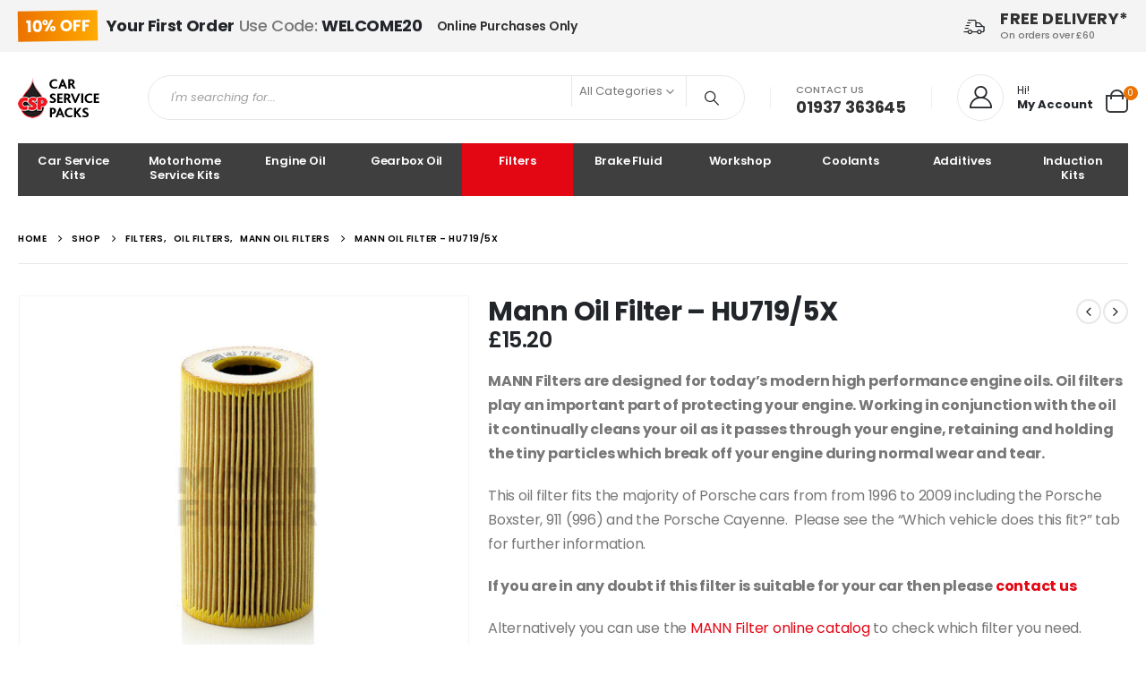

--- FILE ---
content_type: text/html; charset=UTF-8
request_url: https://www.carservicepacks.co.uk/product/mann-oil-filter-hu719-5x-2/
body_size: 39540
content:
	<!DOCTYPE html>
	<html  lang="en-GB" prefix="og: http://ogp.me/ns# fb: http://ogp.me/ns/fb#">
	<head>
		<meta http-equiv="X-UA-Compatible" content="IE=edge" />
		<meta http-equiv="Content-Type" content="text/html; charset=UTF-8" />
		<meta name="viewport" content="width=device-width, initial-scale=1, minimum-scale=1" />

		<link rel="profile" href="https://gmpg.org/xfn/11" />
		<link rel="pingback" href="https://www.carservicepacks.co.uk/xmlrpc.php" />
		<meta name='robots' content='index, follow, max-image-preview:large, max-snippet:-1, max-video-preview:-1' />

	<!-- This site is optimized with the Yoast SEO plugin v23.5 - https://yoast.com/wordpress/plugins/seo/ -->
	<title>Mann Oil Filter - HU719/5X - Car Service Packs</title>
	<meta name="description" content="Mann Oil Filter - HU719/5X. OEM Quality oil filter for the Porsche 911 (996), Boxster, Boxster S, Carrera, Cayenne and Caymen between 1996 to 2009" />
	<link rel="canonical" href="https://www.carservicepacks.co.uk/product/mann-oil-filter-hu719-5x-2/" />
	<meta property="og:locale" content="en_GB" />
	<meta property="og:type" content="article" />
	<meta property="og:title" content="Mann Oil Filter - HU719/5X - Car Service Packs" />
	<meta property="og:description" content="Mann Oil Filter - HU719/5X. OEM Quality oil filter for the Porsche 911 (996), Boxster, Boxster S, Carrera, Cayenne and Caymen between 1996 to 2009" />
	<meta property="og:url" content="https://www.carservicepacks.co.uk/product/mann-oil-filter-hu719-5x-2/" />
	<meta property="og:site_name" content="Car Service Packs" />
	<meta property="article:publisher" content="https://www.facebook.com/carservicepacks" />
	<meta property="article:modified_time" content="2025-10-24T14:02:13+00:00" />
	<meta property="og:image" content="https://www.carservicepacks.co.uk/wp-content/uploads/2020/01/HU719-5x.jpg" />
	<meta property="og:image:width" content="718" />
	<meta property="og:image:height" content="615" />
	<meta property="og:image:type" content="image/jpeg" />
	<meta name="twitter:card" content="summary_large_image" />
	<meta name="twitter:site" content="@carservicepacks" />
	<meta name="twitter:label1" content="Estimated reading time" />
	<meta name="twitter:data1" content="1 minute" />
	<script type="application/ld+json" class="yoast-schema-graph">{"@context":"https://schema.org","@graph":[{"@type":"WebPage","@id":"https://www.carservicepacks.co.uk/product/mann-oil-filter-hu719-5x-2/","url":"https://www.carservicepacks.co.uk/product/mann-oil-filter-hu719-5x-2/","name":"Mann Oil Filter - HU719/5X - Car Service Packs","isPartOf":{"@id":"https://www.carservicepacks.co.uk/#website"},"primaryImageOfPage":{"@id":"https://www.carservicepacks.co.uk/product/mann-oil-filter-hu719-5x-2/#primaryimage"},"image":{"@id":"https://www.carservicepacks.co.uk/product/mann-oil-filter-hu719-5x-2/#primaryimage"},"thumbnailUrl":"https://www.carservicepacks.co.uk/wp-content/uploads/2020/01/HU719-5x.jpg","datePublished":"2020-01-13T16:54:08+00:00","dateModified":"2025-10-24T14:02:13+00:00","description":"Mann Oil Filter - HU719/5X. OEM Quality oil filter for the Porsche 911 (996), Boxster, Boxster S, Carrera, Cayenne and Caymen between 1996 to 2009","breadcrumb":{"@id":"https://www.carservicepacks.co.uk/product/mann-oil-filter-hu719-5x-2/#breadcrumb"},"inLanguage":"en-GB","potentialAction":[{"@type":"ReadAction","target":["https://www.carservicepacks.co.uk/product/mann-oil-filter-hu719-5x-2/"]}]},{"@type":"ImageObject","inLanguage":"en-GB","@id":"https://www.carservicepacks.co.uk/product/mann-oil-filter-hu719-5x-2/#primaryimage","url":"https://www.carservicepacks.co.uk/wp-content/uploads/2020/01/HU719-5x.jpg","contentUrl":"https://www.carservicepacks.co.uk/wp-content/uploads/2020/01/HU719-5x.jpg","width":718,"height":615,"caption":"Mann HU719/5X"},{"@type":"BreadcrumbList","@id":"https://www.carservicepacks.co.uk/product/mann-oil-filter-hu719-5x-2/#breadcrumb","itemListElement":[{"@type":"ListItem","position":1,"name":"Home","item":"https://www.carservicepacks.co.uk/"},{"@type":"ListItem","position":2,"name":"Shop","item":"https://www.carservicepacks.co.uk/shop/"},{"@type":"ListItem","position":3,"name":"Mann Oil Filter &#8211; HU719/5X"}]},{"@type":"WebSite","@id":"https://www.carservicepacks.co.uk/#website","url":"https://www.carservicepacks.co.uk/","name":"Car Service Packs","description":"Performance Engine and Gear Oil Specialists. Sherburn in Elmet. North Yorkshire","publisher":{"@id":"https://www.carservicepacks.co.uk/#organization"},"potentialAction":[{"@type":"SearchAction","target":{"@type":"EntryPoint","urlTemplate":"https://www.carservicepacks.co.uk/?s={search_term_string}"},"query-input":{"@type":"PropertyValueSpecification","valueRequired":true,"valueName":"search_term_string"}}],"inLanguage":"en-GB"},{"@type":"Organization","@id":"https://www.carservicepacks.co.uk/#organization","name":"Car Service Packs","alternateName":"CSP","url":"https://www.carservicepacks.co.uk/","logo":{"@type":"ImageObject","inLanguage":"en-GB","@id":"https://www.carservicepacks.co.uk/#/schema/logo/image/","url":"https://www.carservicepacks.co.uk/wp-content/uploads/2019/12/ms-icon-310x310-1.png","contentUrl":"https://www.carservicepacks.co.uk/wp-content/uploads/2019/12/ms-icon-310x310-1.png","width":310,"height":310,"caption":"Car Service Packs"},"image":{"@id":"https://www.carservicepacks.co.uk/#/schema/logo/image/"},"sameAs":["https://www.facebook.com/carservicepacks","https://x.com/carservicepacks"]}]}</script>
	<!-- / Yoast SEO plugin. -->


<link rel='dns-prefetch' href='//js.hs-scripts.com' />
<link rel='dns-prefetch' href='//www.googletagmanager.com' />
<link rel='dns-prefetch' href='//fonts.googleapis.com' />
<link rel="alternate" type="application/rss+xml" title="Car Service Packs &raquo; Feed" href="https://www.carservicepacks.co.uk/feed/" />
<link rel="alternate" type="application/rss+xml" title="Car Service Packs &raquo; Comments Feed" href="https://www.carservicepacks.co.uk/comments/feed/" />
		<link rel="shortcut icon" href="//www.carservicepacks.co.uk/wp-content/uploads/2019/12/favicon.ico" type="image/x-icon" />
				<link rel="apple-touch-icon" href="//www.carservicepacks.co.uk/wp-content/uploads/2019/12/apple-icon-114x114-1.png" />
				<link rel="apple-touch-icon" sizes="120x120" href="//www.carservicepacks.co.uk/wp-content/uploads/2019/12/apple-icon-152x152-1.png" />
				<link rel="apple-touch-icon" sizes="76x76" href="//www.carservicepacks.co.uk/wp-content/uploads/2019/12/apple-icon-72x72-1.png" />
				<link rel="apple-touch-icon" sizes="152x152" href="//www.carservicepacks.co.uk/wp-content/uploads/2019/12/favicon-96x96-1.png" />
		<script>
window._wpemojiSettings = {"baseUrl":"https:\/\/s.w.org\/images\/core\/emoji\/14.0.0\/72x72\/","ext":".png","svgUrl":"https:\/\/s.w.org\/images\/core\/emoji\/14.0.0\/svg\/","svgExt":".svg","source":{"concatemoji":"https:\/\/www.carservicepacks.co.uk\/wp-includes\/js\/wp-emoji-release.min.js?ver=6.4.7"}};
/*! This file is auto-generated */
!function(i,n){var o,s,e;function c(e){try{var t={supportTests:e,timestamp:(new Date).valueOf()};sessionStorage.setItem(o,JSON.stringify(t))}catch(e){}}function p(e,t,n){e.clearRect(0,0,e.canvas.width,e.canvas.height),e.fillText(t,0,0);var t=new Uint32Array(e.getImageData(0,0,e.canvas.width,e.canvas.height).data),r=(e.clearRect(0,0,e.canvas.width,e.canvas.height),e.fillText(n,0,0),new Uint32Array(e.getImageData(0,0,e.canvas.width,e.canvas.height).data));return t.every(function(e,t){return e===r[t]})}function u(e,t,n){switch(t){case"flag":return n(e,"\ud83c\udff3\ufe0f\u200d\u26a7\ufe0f","\ud83c\udff3\ufe0f\u200b\u26a7\ufe0f")?!1:!n(e,"\ud83c\uddfa\ud83c\uddf3","\ud83c\uddfa\u200b\ud83c\uddf3")&&!n(e,"\ud83c\udff4\udb40\udc67\udb40\udc62\udb40\udc65\udb40\udc6e\udb40\udc67\udb40\udc7f","\ud83c\udff4\u200b\udb40\udc67\u200b\udb40\udc62\u200b\udb40\udc65\u200b\udb40\udc6e\u200b\udb40\udc67\u200b\udb40\udc7f");case"emoji":return!n(e,"\ud83e\udef1\ud83c\udffb\u200d\ud83e\udef2\ud83c\udfff","\ud83e\udef1\ud83c\udffb\u200b\ud83e\udef2\ud83c\udfff")}return!1}function f(e,t,n){var r="undefined"!=typeof WorkerGlobalScope&&self instanceof WorkerGlobalScope?new OffscreenCanvas(300,150):i.createElement("canvas"),a=r.getContext("2d",{willReadFrequently:!0}),o=(a.textBaseline="top",a.font="600 32px Arial",{});return e.forEach(function(e){o[e]=t(a,e,n)}),o}function t(e){var t=i.createElement("script");t.src=e,t.defer=!0,i.head.appendChild(t)}"undefined"!=typeof Promise&&(o="wpEmojiSettingsSupports",s=["flag","emoji"],n.supports={everything:!0,everythingExceptFlag:!0},e=new Promise(function(e){i.addEventListener("DOMContentLoaded",e,{once:!0})}),new Promise(function(t){var n=function(){try{var e=JSON.parse(sessionStorage.getItem(o));if("object"==typeof e&&"number"==typeof e.timestamp&&(new Date).valueOf()<e.timestamp+604800&&"object"==typeof e.supportTests)return e.supportTests}catch(e){}return null}();if(!n){if("undefined"!=typeof Worker&&"undefined"!=typeof OffscreenCanvas&&"undefined"!=typeof URL&&URL.createObjectURL&&"undefined"!=typeof Blob)try{var e="postMessage("+f.toString()+"("+[JSON.stringify(s),u.toString(),p.toString()].join(",")+"));",r=new Blob([e],{type:"text/javascript"}),a=new Worker(URL.createObjectURL(r),{name:"wpTestEmojiSupports"});return void(a.onmessage=function(e){c(n=e.data),a.terminate(),t(n)})}catch(e){}c(n=f(s,u,p))}t(n)}).then(function(e){for(var t in e)n.supports[t]=e[t],n.supports.everything=n.supports.everything&&n.supports[t],"flag"!==t&&(n.supports.everythingExceptFlag=n.supports.everythingExceptFlag&&n.supports[t]);n.supports.everythingExceptFlag=n.supports.everythingExceptFlag&&!n.supports.flag,n.DOMReady=!1,n.readyCallback=function(){n.DOMReady=!0}}).then(function(){return e}).then(function(){var e;n.supports.everything||(n.readyCallback(),(e=n.source||{}).concatemoji?t(e.concatemoji):e.wpemoji&&e.twemoji&&(t(e.twemoji),t(e.wpemoji)))}))}((window,document),window._wpemojiSettings);
</script>
<link rel='stylesheet' id='wooco-blocks-css' href='https://www.carservicepacks.co.uk/wp-content/plugins/wpc-composite-products/assets/css/blocks.css?ver=7.5.0' media='all' />
<style id='wp-emoji-styles-inline-css'>

	img.wp-smiley, img.emoji {
		display: inline !important;
		border: none !important;
		box-shadow: none !important;
		height: 1em !important;
		width: 1em !important;
		margin: 0 0.07em !important;
		vertical-align: -0.1em !important;
		background: none !important;
		padding: 0 !important;
	}
</style>
<link rel='stylesheet' id='wp-block-library-css' href='https://www.carservicepacks.co.uk/wp-includes/css/dist/block-library/style.min.css?ver=6.4.7' media='all' />
<style id='wp-block-library-theme-inline-css'>
.wp-block-audio figcaption{color:#555;font-size:13px;text-align:center}.is-dark-theme .wp-block-audio figcaption{color:hsla(0,0%,100%,.65)}.wp-block-audio{margin:0 0 1em}.wp-block-code{border:1px solid #ccc;border-radius:4px;font-family:Menlo,Consolas,monaco,monospace;padding:.8em 1em}.wp-block-embed figcaption{color:#555;font-size:13px;text-align:center}.is-dark-theme .wp-block-embed figcaption{color:hsla(0,0%,100%,.65)}.wp-block-embed{margin:0 0 1em}.blocks-gallery-caption{color:#555;font-size:13px;text-align:center}.is-dark-theme .blocks-gallery-caption{color:hsla(0,0%,100%,.65)}.wp-block-image figcaption{color:#555;font-size:13px;text-align:center}.is-dark-theme .wp-block-image figcaption{color:hsla(0,0%,100%,.65)}.wp-block-image{margin:0 0 1em}.wp-block-pullquote{border-bottom:4px solid;border-top:4px solid;color:currentColor;margin-bottom:1.75em}.wp-block-pullquote cite,.wp-block-pullquote footer,.wp-block-pullquote__citation{color:currentColor;font-size:.8125em;font-style:normal;text-transform:uppercase}.wp-block-quote{border-left:.25em solid;margin:0 0 1.75em;padding-left:1em}.wp-block-quote cite,.wp-block-quote footer{color:currentColor;font-size:.8125em;font-style:normal;position:relative}.wp-block-quote.has-text-align-right{border-left:none;border-right:.25em solid;padding-left:0;padding-right:1em}.wp-block-quote.has-text-align-center{border:none;padding-left:0}.wp-block-quote.is-large,.wp-block-quote.is-style-large,.wp-block-quote.is-style-plain{border:none}.wp-block-search .wp-block-search__label{font-weight:700}.wp-block-search__button{border:1px solid #ccc;padding:.375em .625em}:where(.wp-block-group.has-background){padding:1.25em 2.375em}.wp-block-separator.has-css-opacity{opacity:.4}.wp-block-separator{border:none;border-bottom:2px solid;margin-left:auto;margin-right:auto}.wp-block-separator.has-alpha-channel-opacity{opacity:1}.wp-block-separator:not(.is-style-wide):not(.is-style-dots){width:100px}.wp-block-separator.has-background:not(.is-style-dots){border-bottom:none;height:1px}.wp-block-separator.has-background:not(.is-style-wide):not(.is-style-dots){height:2px}.wp-block-table{margin:0 0 1em}.wp-block-table td,.wp-block-table th{word-break:normal}.wp-block-table figcaption{color:#555;font-size:13px;text-align:center}.is-dark-theme .wp-block-table figcaption{color:hsla(0,0%,100%,.65)}.wp-block-video figcaption{color:#555;font-size:13px;text-align:center}.is-dark-theme .wp-block-video figcaption{color:hsla(0,0%,100%,.65)}.wp-block-video{margin:0 0 1em}.wp-block-template-part.has-background{margin-bottom:0;margin-top:0;padding:1.25em 2.375em}
</style>
<link rel='stylesheet' id='wc-blocks-style-css' href='https://www.carservicepacks.co.uk/wp-content/plugins/woocommerce/packages/woocommerce-blocks/build/wc-blocks.css?ver=10.6.6' media='all' />
<link rel='stylesheet' id='wc-blocks-style-active-filters-css' href='https://www.carservicepacks.co.uk/wp-content/plugins/woocommerce/packages/woocommerce-blocks/build/active-filters.css?ver=10.6.6' media='all' />
<link rel='stylesheet' id='wc-blocks-style-add-to-cart-form-css' href='https://www.carservicepacks.co.uk/wp-content/plugins/woocommerce/packages/woocommerce-blocks/build/add-to-cart-form.css?ver=10.6.6' media='all' />
<link rel='stylesheet' id='wc-blocks-packages-style-css' href='https://www.carservicepacks.co.uk/wp-content/plugins/woocommerce/packages/woocommerce-blocks/build/packages-style.css?ver=10.6.6' media='all' />
<link rel='stylesheet' id='wc-blocks-style-all-products-css' href='https://www.carservicepacks.co.uk/wp-content/plugins/woocommerce/packages/woocommerce-blocks/build/all-products.css?ver=10.6.6' media='all' />
<link rel='stylesheet' id='wc-blocks-style-all-reviews-css' href='https://www.carservicepacks.co.uk/wp-content/plugins/woocommerce/packages/woocommerce-blocks/build/all-reviews.css?ver=10.6.6' media='all' />
<link rel='stylesheet' id='wc-blocks-style-attribute-filter-css' href='https://www.carservicepacks.co.uk/wp-content/plugins/woocommerce/packages/woocommerce-blocks/build/attribute-filter.css?ver=10.6.6' media='all' />
<link rel='stylesheet' id='wc-blocks-style-breadcrumbs-css' href='https://www.carservicepacks.co.uk/wp-content/plugins/woocommerce/packages/woocommerce-blocks/build/breadcrumbs.css?ver=10.6.6' media='all' />
<link rel='stylesheet' id='wc-blocks-style-catalog-sorting-css' href='https://www.carservicepacks.co.uk/wp-content/plugins/woocommerce/packages/woocommerce-blocks/build/catalog-sorting.css?ver=10.6.6' media='all' />
<link rel='stylesheet' id='wc-blocks-style-customer-account-css' href='https://www.carservicepacks.co.uk/wp-content/plugins/woocommerce/packages/woocommerce-blocks/build/customer-account.css?ver=10.6.6' media='all' />
<link rel='stylesheet' id='wc-blocks-style-featured-category-css' href='https://www.carservicepacks.co.uk/wp-content/plugins/woocommerce/packages/woocommerce-blocks/build/featured-category.css?ver=10.6.6' media='all' />
<link rel='stylesheet' id='wc-blocks-style-featured-product-css' href='https://www.carservicepacks.co.uk/wp-content/plugins/woocommerce/packages/woocommerce-blocks/build/featured-product.css?ver=10.6.6' media='all' />
<link rel='stylesheet' id='wc-blocks-style-mini-cart-css' href='https://www.carservicepacks.co.uk/wp-content/plugins/woocommerce/packages/woocommerce-blocks/build/mini-cart.css?ver=10.6.6' media='all' />
<link rel='stylesheet' id='wc-blocks-style-price-filter-css' href='https://www.carservicepacks.co.uk/wp-content/plugins/woocommerce/packages/woocommerce-blocks/build/price-filter.css?ver=10.6.6' media='all' />
<link rel='stylesheet' id='wc-blocks-style-product-add-to-cart-css' href='https://www.carservicepacks.co.uk/wp-content/plugins/woocommerce/packages/woocommerce-blocks/build/product-add-to-cart.css?ver=10.6.6' media='all' />
<link rel='stylesheet' id='wc-blocks-style-product-button-css' href='https://www.carservicepacks.co.uk/wp-content/plugins/woocommerce/packages/woocommerce-blocks/build/product-button.css?ver=10.6.6' media='all' />
<link rel='stylesheet' id='wc-blocks-style-product-categories-css' href='https://www.carservicepacks.co.uk/wp-content/plugins/woocommerce/packages/woocommerce-blocks/build/product-categories.css?ver=10.6.6' media='all' />
<link rel='stylesheet' id='wc-blocks-style-product-image-css' href='https://www.carservicepacks.co.uk/wp-content/plugins/woocommerce/packages/woocommerce-blocks/build/product-image.css?ver=10.6.6' media='all' />
<link rel='stylesheet' id='wc-blocks-style-product-image-gallery-css' href='https://www.carservicepacks.co.uk/wp-content/plugins/woocommerce/packages/woocommerce-blocks/build/product-image-gallery.css?ver=10.6.6' media='all' />
<link rel='stylesheet' id='wc-blocks-style-product-query-css' href='https://www.carservicepacks.co.uk/wp-content/plugins/woocommerce/packages/woocommerce-blocks/build/product-query.css?ver=10.6.6' media='all' />
<link rel='stylesheet' id='wc-blocks-style-product-results-count-css' href='https://www.carservicepacks.co.uk/wp-content/plugins/woocommerce/packages/woocommerce-blocks/build/product-results-count.css?ver=10.6.6' media='all' />
<link rel='stylesheet' id='wc-blocks-style-product-reviews-css' href='https://www.carservicepacks.co.uk/wp-content/plugins/woocommerce/packages/woocommerce-blocks/build/product-reviews.css?ver=10.6.6' media='all' />
<link rel='stylesheet' id='wc-blocks-style-product-sale-badge-css' href='https://www.carservicepacks.co.uk/wp-content/plugins/woocommerce/packages/woocommerce-blocks/build/product-sale-badge.css?ver=10.6.6' media='all' />
<link rel='stylesheet' id='wc-blocks-style-product-search-css' href='https://www.carservicepacks.co.uk/wp-content/plugins/woocommerce/packages/woocommerce-blocks/build/product-search.css?ver=10.6.6' media='all' />
<link rel='stylesheet' id='wc-blocks-style-product-sku-css' href='https://www.carservicepacks.co.uk/wp-content/plugins/woocommerce/packages/woocommerce-blocks/build/product-sku.css?ver=10.6.6' media='all' />
<link rel='stylesheet' id='wc-blocks-style-product-stock-indicator-css' href='https://www.carservicepacks.co.uk/wp-content/plugins/woocommerce/packages/woocommerce-blocks/build/product-stock-indicator.css?ver=10.6.6' media='all' />
<link rel='stylesheet' id='wc-blocks-style-product-summary-css' href='https://www.carservicepacks.co.uk/wp-content/plugins/woocommerce/packages/woocommerce-blocks/build/product-summary.css?ver=10.6.6' media='all' />
<link rel='stylesheet' id='wc-blocks-style-product-title-css' href='https://www.carservicepacks.co.uk/wp-content/plugins/woocommerce/packages/woocommerce-blocks/build/product-title.css?ver=10.6.6' media='all' />
<link rel='stylesheet' id='wc-blocks-style-rating-filter-css' href='https://www.carservicepacks.co.uk/wp-content/plugins/woocommerce/packages/woocommerce-blocks/build/rating-filter.css?ver=10.6.6' media='all' />
<link rel='stylesheet' id='wc-blocks-style-reviews-by-category-css' href='https://www.carservicepacks.co.uk/wp-content/plugins/woocommerce/packages/woocommerce-blocks/build/reviews-by-category.css?ver=10.6.6' media='all' />
<link rel='stylesheet' id='wc-blocks-style-reviews-by-product-css' href='https://www.carservicepacks.co.uk/wp-content/plugins/woocommerce/packages/woocommerce-blocks/build/reviews-by-product.css?ver=10.6.6' media='all' />
<link rel='stylesheet' id='wc-blocks-style-product-details-css' href='https://www.carservicepacks.co.uk/wp-content/plugins/woocommerce/packages/woocommerce-blocks/build/product-details.css?ver=10.6.6' media='all' />
<link rel='stylesheet' id='wc-blocks-style-single-product-css' href='https://www.carservicepacks.co.uk/wp-content/plugins/woocommerce/packages/woocommerce-blocks/build/single-product.css?ver=10.6.6' media='all' />
<link rel='stylesheet' id='wc-blocks-style-stock-filter-css' href='https://www.carservicepacks.co.uk/wp-content/plugins/woocommerce/packages/woocommerce-blocks/build/stock-filter.css?ver=10.6.6' media='all' />
<link rel='stylesheet' id='wc-blocks-style-cart-css' href='https://www.carservicepacks.co.uk/wp-content/plugins/woocommerce/packages/woocommerce-blocks/build/cart.css?ver=10.6.6' media='all' />
<link rel='stylesheet' id='wc-blocks-style-checkout-css' href='https://www.carservicepacks.co.uk/wp-content/plugins/woocommerce/packages/woocommerce-blocks/build/checkout.css?ver=10.6.6' media='all' />
<link rel='stylesheet' id='wc-blocks-style-mini-cart-contents-css' href='https://www.carservicepacks.co.uk/wp-content/plugins/woocommerce/packages/woocommerce-blocks/build/mini-cart-contents.css?ver=10.6.6' media='all' />
<style id='classic-theme-styles-inline-css'>
/*! This file is auto-generated */
.wp-block-button__link{color:#fff;background-color:#32373c;border-radius:9999px;box-shadow:none;text-decoration:none;padding:calc(.667em + 2px) calc(1.333em + 2px);font-size:1.125em}.wp-block-file__button{background:#32373c;color:#fff;text-decoration:none}
</style>
<style id='global-styles-inline-css'>
body{--wp--preset--color--black: #000000;--wp--preset--color--cyan-bluish-gray: #abb8c3;--wp--preset--color--white: #ffffff;--wp--preset--color--pale-pink: #f78da7;--wp--preset--color--vivid-red: #cf2e2e;--wp--preset--color--luminous-vivid-orange: #ff6900;--wp--preset--color--luminous-vivid-amber: #fcb900;--wp--preset--color--light-green-cyan: #7bdcb5;--wp--preset--color--vivid-green-cyan: #00d084;--wp--preset--color--pale-cyan-blue: #8ed1fc;--wp--preset--color--vivid-cyan-blue: #0693e3;--wp--preset--color--vivid-purple: #9b51e0;--wp--preset--color--primary: #e30613;--wp--preset--color--secondary: #e36159;--wp--preset--color--tertiary: #2baab1;--wp--preset--color--quaternary: #323232;--wp--preset--color--dark: #222529;--wp--preset--color--light: #ffffff;--wp--preset--gradient--vivid-cyan-blue-to-vivid-purple: linear-gradient(135deg,rgba(6,147,227,1) 0%,rgb(155,81,224) 100%);--wp--preset--gradient--light-green-cyan-to-vivid-green-cyan: linear-gradient(135deg,rgb(122,220,180) 0%,rgb(0,208,130) 100%);--wp--preset--gradient--luminous-vivid-amber-to-luminous-vivid-orange: linear-gradient(135deg,rgba(252,185,0,1) 0%,rgba(255,105,0,1) 100%);--wp--preset--gradient--luminous-vivid-orange-to-vivid-red: linear-gradient(135deg,rgba(255,105,0,1) 0%,rgb(207,46,46) 100%);--wp--preset--gradient--very-light-gray-to-cyan-bluish-gray: linear-gradient(135deg,rgb(238,238,238) 0%,rgb(169,184,195) 100%);--wp--preset--gradient--cool-to-warm-spectrum: linear-gradient(135deg,rgb(74,234,220) 0%,rgb(151,120,209) 20%,rgb(207,42,186) 40%,rgb(238,44,130) 60%,rgb(251,105,98) 80%,rgb(254,248,76) 100%);--wp--preset--gradient--blush-light-purple: linear-gradient(135deg,rgb(255,206,236) 0%,rgb(152,150,240) 100%);--wp--preset--gradient--blush-bordeaux: linear-gradient(135deg,rgb(254,205,165) 0%,rgb(254,45,45) 50%,rgb(107,0,62) 100%);--wp--preset--gradient--luminous-dusk: linear-gradient(135deg,rgb(255,203,112) 0%,rgb(199,81,192) 50%,rgb(65,88,208) 100%);--wp--preset--gradient--pale-ocean: linear-gradient(135deg,rgb(255,245,203) 0%,rgb(182,227,212) 50%,rgb(51,167,181) 100%);--wp--preset--gradient--electric-grass: linear-gradient(135deg,rgb(202,248,128) 0%,rgb(113,206,126) 100%);--wp--preset--gradient--midnight: linear-gradient(135deg,rgb(2,3,129) 0%,rgb(40,116,252) 100%);--wp--preset--font-size--small: 13px;--wp--preset--font-size--medium: 20px;--wp--preset--font-size--large: 36px;--wp--preset--font-size--x-large: 42px;--wp--preset--spacing--20: 0.44rem;--wp--preset--spacing--30: 0.67rem;--wp--preset--spacing--40: 1rem;--wp--preset--spacing--50: 1.5rem;--wp--preset--spacing--60: 2.25rem;--wp--preset--spacing--70: 3.38rem;--wp--preset--spacing--80: 5.06rem;--wp--preset--shadow--natural: 6px 6px 9px rgba(0, 0, 0, 0.2);--wp--preset--shadow--deep: 12px 12px 50px rgba(0, 0, 0, 0.4);--wp--preset--shadow--sharp: 6px 6px 0px rgba(0, 0, 0, 0.2);--wp--preset--shadow--outlined: 6px 6px 0px -3px rgba(255, 255, 255, 1), 6px 6px rgba(0, 0, 0, 1);--wp--preset--shadow--crisp: 6px 6px 0px rgba(0, 0, 0, 1);}:where(.is-layout-flex){gap: 0.5em;}:where(.is-layout-grid){gap: 0.5em;}body .is-layout-flow > .alignleft{float: left;margin-inline-start: 0;margin-inline-end: 2em;}body .is-layout-flow > .alignright{float: right;margin-inline-start: 2em;margin-inline-end: 0;}body .is-layout-flow > .aligncenter{margin-left: auto !important;margin-right: auto !important;}body .is-layout-constrained > .alignleft{float: left;margin-inline-start: 0;margin-inline-end: 2em;}body .is-layout-constrained > .alignright{float: right;margin-inline-start: 2em;margin-inline-end: 0;}body .is-layout-constrained > .aligncenter{margin-left: auto !important;margin-right: auto !important;}body .is-layout-constrained > :where(:not(.alignleft):not(.alignright):not(.alignfull)){max-width: var(--wp--style--global--content-size);margin-left: auto !important;margin-right: auto !important;}body .is-layout-constrained > .alignwide{max-width: var(--wp--style--global--wide-size);}body .is-layout-flex{display: flex;}body .is-layout-flex{flex-wrap: wrap;align-items: center;}body .is-layout-flex > *{margin: 0;}body .is-layout-grid{display: grid;}body .is-layout-grid > *{margin: 0;}:where(.wp-block-columns.is-layout-flex){gap: 2em;}:where(.wp-block-columns.is-layout-grid){gap: 2em;}:where(.wp-block-post-template.is-layout-flex){gap: 1.25em;}:where(.wp-block-post-template.is-layout-grid){gap: 1.25em;}.has-black-color{color: var(--wp--preset--color--black) !important;}.has-cyan-bluish-gray-color{color: var(--wp--preset--color--cyan-bluish-gray) !important;}.has-white-color{color: var(--wp--preset--color--white) !important;}.has-pale-pink-color{color: var(--wp--preset--color--pale-pink) !important;}.has-vivid-red-color{color: var(--wp--preset--color--vivid-red) !important;}.has-luminous-vivid-orange-color{color: var(--wp--preset--color--luminous-vivid-orange) !important;}.has-luminous-vivid-amber-color{color: var(--wp--preset--color--luminous-vivid-amber) !important;}.has-light-green-cyan-color{color: var(--wp--preset--color--light-green-cyan) !important;}.has-vivid-green-cyan-color{color: var(--wp--preset--color--vivid-green-cyan) !important;}.has-pale-cyan-blue-color{color: var(--wp--preset--color--pale-cyan-blue) !important;}.has-vivid-cyan-blue-color{color: var(--wp--preset--color--vivid-cyan-blue) !important;}.has-vivid-purple-color{color: var(--wp--preset--color--vivid-purple) !important;}.has-black-background-color{background-color: var(--wp--preset--color--black) !important;}.has-cyan-bluish-gray-background-color{background-color: var(--wp--preset--color--cyan-bluish-gray) !important;}.has-white-background-color{background-color: var(--wp--preset--color--white) !important;}.has-pale-pink-background-color{background-color: var(--wp--preset--color--pale-pink) !important;}.has-vivid-red-background-color{background-color: var(--wp--preset--color--vivid-red) !important;}.has-luminous-vivid-orange-background-color{background-color: var(--wp--preset--color--luminous-vivid-orange) !important;}.has-luminous-vivid-amber-background-color{background-color: var(--wp--preset--color--luminous-vivid-amber) !important;}.has-light-green-cyan-background-color{background-color: var(--wp--preset--color--light-green-cyan) !important;}.has-vivid-green-cyan-background-color{background-color: var(--wp--preset--color--vivid-green-cyan) !important;}.has-pale-cyan-blue-background-color{background-color: var(--wp--preset--color--pale-cyan-blue) !important;}.has-vivid-cyan-blue-background-color{background-color: var(--wp--preset--color--vivid-cyan-blue) !important;}.has-vivid-purple-background-color{background-color: var(--wp--preset--color--vivid-purple) !important;}.has-black-border-color{border-color: var(--wp--preset--color--black) !important;}.has-cyan-bluish-gray-border-color{border-color: var(--wp--preset--color--cyan-bluish-gray) !important;}.has-white-border-color{border-color: var(--wp--preset--color--white) !important;}.has-pale-pink-border-color{border-color: var(--wp--preset--color--pale-pink) !important;}.has-vivid-red-border-color{border-color: var(--wp--preset--color--vivid-red) !important;}.has-luminous-vivid-orange-border-color{border-color: var(--wp--preset--color--luminous-vivid-orange) !important;}.has-luminous-vivid-amber-border-color{border-color: var(--wp--preset--color--luminous-vivid-amber) !important;}.has-light-green-cyan-border-color{border-color: var(--wp--preset--color--light-green-cyan) !important;}.has-vivid-green-cyan-border-color{border-color: var(--wp--preset--color--vivid-green-cyan) !important;}.has-pale-cyan-blue-border-color{border-color: var(--wp--preset--color--pale-cyan-blue) !important;}.has-vivid-cyan-blue-border-color{border-color: var(--wp--preset--color--vivid-cyan-blue) !important;}.has-vivid-purple-border-color{border-color: var(--wp--preset--color--vivid-purple) !important;}.has-vivid-cyan-blue-to-vivid-purple-gradient-background{background: var(--wp--preset--gradient--vivid-cyan-blue-to-vivid-purple) !important;}.has-light-green-cyan-to-vivid-green-cyan-gradient-background{background: var(--wp--preset--gradient--light-green-cyan-to-vivid-green-cyan) !important;}.has-luminous-vivid-amber-to-luminous-vivid-orange-gradient-background{background: var(--wp--preset--gradient--luminous-vivid-amber-to-luminous-vivid-orange) !important;}.has-luminous-vivid-orange-to-vivid-red-gradient-background{background: var(--wp--preset--gradient--luminous-vivid-orange-to-vivid-red) !important;}.has-very-light-gray-to-cyan-bluish-gray-gradient-background{background: var(--wp--preset--gradient--very-light-gray-to-cyan-bluish-gray) !important;}.has-cool-to-warm-spectrum-gradient-background{background: var(--wp--preset--gradient--cool-to-warm-spectrum) !important;}.has-blush-light-purple-gradient-background{background: var(--wp--preset--gradient--blush-light-purple) !important;}.has-blush-bordeaux-gradient-background{background: var(--wp--preset--gradient--blush-bordeaux) !important;}.has-luminous-dusk-gradient-background{background: var(--wp--preset--gradient--luminous-dusk) !important;}.has-pale-ocean-gradient-background{background: var(--wp--preset--gradient--pale-ocean) !important;}.has-electric-grass-gradient-background{background: var(--wp--preset--gradient--electric-grass) !important;}.has-midnight-gradient-background{background: var(--wp--preset--gradient--midnight) !important;}.has-small-font-size{font-size: var(--wp--preset--font-size--small) !important;}.has-medium-font-size{font-size: var(--wp--preset--font-size--medium) !important;}.has-large-font-size{font-size: var(--wp--preset--font-size--large) !important;}.has-x-large-font-size{font-size: var(--wp--preset--font-size--x-large) !important;}
.wp-block-navigation a:where(:not(.wp-element-button)){color: inherit;}
:where(.wp-block-post-template.is-layout-flex){gap: 1.25em;}:where(.wp-block-post-template.is-layout-grid){gap: 1.25em;}
:where(.wp-block-columns.is-layout-flex){gap: 2em;}:where(.wp-block-columns.is-layout-grid){gap: 2em;}
.wp-block-pullquote{font-size: 1.5em;line-height: 1.6;}
</style>
<link rel='stylesheet' id='contact-form-7-css' href='https://www.carservicepacks.co.uk/wp-content/plugins/contact-form-7/includes/css/styles.css?ver=5.9.8' media='all' />
<style id='woocommerce-inline-inline-css'>
.woocommerce form .form-row .required { visibility: visible; }
</style>
<link rel='stylesheet' id='vpd-public-css' href='https://www.carservicepacks.co.uk/wp-content/plugins/variation-price-display/public/css/public.min.css?ver=1.3.15' media='all' />
<link rel='stylesheet' id='grw-public-main-css-css' href='https://www.carservicepacks.co.uk/wp-content/plugins/widget-google-reviews/assets/css/public-main.css?ver=6.3' media='all' />
<link rel='stylesheet' id='wooco-frontend-css' href='https://www.carservicepacks.co.uk/wp-content/plugins/wpc-composite-products/assets/css/frontend.css?ver=7.5.0' media='all' />
<link rel='stylesheet' id='flexible-shipping-free-shipping-css' href='https://www.carservicepacks.co.uk/wp-content/plugins/flexible-shipping/assets/dist/css/free-shipping.css?ver=6.1.1.2' media='all' />
<link rel='stylesheet' id='wpce-main-style-css' href='https://www.carservicepacks.co.uk/wp-content/plugins/woo-parts-compatibility-editor/assets/css/style.css?ver=6.4.7' media='all' />
<link rel='stylesheet' id='woovartables_css-css' href='https://www.carservicepacks.co.uk/wp-content/plugins/woo-variations-table-grid/assets/css/woovartables.css?ver=6.4.7' media='all' />
<link rel='stylesheet' id='vartable_fancybox_css-css' href='https://www.carservicepacks.co.uk/wp-content/plugins/woo-variations-table-grid/assets/css/jquery.fancybox.min.css?ver=6.4.7' media='all' />
<link rel='stylesheet' id='wc-bundle-style-css' href='https://www.carservicepacks.co.uk/wp-content/plugins/woocommerce-product-bundles/assets/css/frontend/woocommerce.css?ver=6.13.3' media='all' />
<link rel='stylesheet' id='porto-css-vars-css' href='https://www.carservicepacks.co.uk/wp-content/uploads/porto_styles/theme_css_vars.css?ver=6.10.0' media='all' />
<link rel='stylesheet' id='js_composer_front-css' href='https://www.carservicepacks.co.uk/wp-content/plugins/js_composer/assets/css/js_composer.min.css?ver=7.0' media='all' />
<link rel='stylesheet' id='porto-google-fonts-css' href='//fonts.googleapis.com/css?family=Poppins%3A400%2C400italic%2C500%2C600%2C700%2C800%7COpen+Sans%3A600&#038;ver=6.4.7' media='all' />
<link rel='stylesheet' id='bootstrap-css' href='https://www.carservicepacks.co.uk/wp-content/uploads/porto_styles/bootstrap.css?ver=6.10.0' media='all' />
<link rel='stylesheet' id='porto-plugins-css' href='https://www.carservicepacks.co.uk/wp-content/themes/porto/css/plugins.css?ver=6.10.0' media='all' />
<link rel='stylesheet' id='porto-theme-css' href='https://www.carservicepacks.co.uk/wp-content/themes/porto/css/theme.css?ver=6.10.0' media='all' />
<link rel='stylesheet' id='porto-shortcodes-css' href='https://www.carservicepacks.co.uk/wp-content/uploads/porto_styles/shortcodes.css?ver=6.10.0' media='all' />
<link rel='stylesheet' id='porto-theme-shop-css' href='https://www.carservicepacks.co.uk/wp-content/themes/porto/css/theme_shop.css?ver=6.10.0' media='all' />
<link rel='stylesheet' id='porto-theme-wpb-css' href='https://www.carservicepacks.co.uk/wp-content/themes/porto/css/theme_wpb.css?ver=6.10.0' media='all' />
<link rel='stylesheet' id='porto-dynamic-style-css' href='https://www.carservicepacks.co.uk/wp-content/uploads/porto_styles/dynamic_style.css?ver=6.10.0' media='all' />
<link rel='stylesheet' id='porto-type-builder-css' href='https://www.carservicepacks.co.uk/wp-content/plugins/porto-functionality/builders/assets/type-builder.css?ver=2.10.0' media='all' />
<link rel='stylesheet' id='porto-account-login-style-css' href='https://www.carservicepacks.co.uk/wp-content/themes/porto/css/theme/shop/login-style/account-login.css?ver=6.10.0' media='all' />
<link rel='stylesheet' id='porto-style-css' href='https://www.carservicepacks.co.uk/wp-content/themes/porto/style.css?ver=6.10.0' media='all' />
<style id='porto-style-inline-css'>
.side-header-narrow-bar-logo{max-width:170px}@media (min-width:992px){}#header .header-main .header-left,#header .header-main .header-center,#header .header-main .header-right,.fixed-header #header .header-main .header-left,.fixed-header #header .header-main .header-right,.fixed-header #header .header-main .header-center,.header-builder-p .header-main{padding-top:25px;padding-bottom:25px}@media (max-width:991px){#header .header-main .header-left,#header .header-main .header-center,#header .header-main .header-right,.fixed-header #header .header-main .header-left,.fixed-header #header .header-main .header-right,.fixed-header #header .header-main .header-center,.header-builder-p .header-main{padding-top:15px;padding-bottom:15px}}body.single-product .page-top .breadcrumbs-wrap{padding-right:55px}.product-images .img-thumbnail .inner,.product-images .img-thumbnail .inner img{-webkit-transform:none;transform:none}.sticky-product{position:fixed;top:0;left:0;width:100%;z-index:100;background-color:#fff;box-shadow:0 3px 5px rgba(0,0,0,0.08);padding:15px 0}.sticky-product.pos-bottom{top:auto;bottom:0;box-shadow:0 -3px 5px rgba(0,0,0,0.08)}.sticky-product .container{display:-ms-flexbox;display:flex;-ms-flex-align:center;align-items:center;-ms-flex-wrap:wrap;flex-wrap:wrap}.sticky-product .sticky-image{max-width:60px;margin-right:15px}.sticky-product .add-to-cart{-ms-flex:1;flex:1;text-align:right;margin-top:5px}.sticky-product .product-name{font-size:16px;font-weight:600;line-height:inherit;margin-bottom:0}.sticky-product .sticky-detail{line-height:1.5;display:-ms-flexbox;display:flex}.sticky-product .star-rating{margin:5px 15px;font-size:1em}.sticky-product .availability{padding-top:2px}.sticky-product .sticky-detail .price{font-family:Poppins,Poppins,sans-serif;font-weight:400;margin-bottom:0;font-size:1.3em;line-height:1.5}@media (max-width:992px){.sticky-product .container{padding-left:var(--porto-grid-gutter-width);padding-right:var(--porto-grid-gutter-width)}}@media (max-width:767px){.sticky-product{display:none}}#header.sticky-header .main-menu > li.menu-item > a,#header.sticky-header .main-menu > li.menu-custom-content a{color:#ffffff}#header.sticky-header .main-menu > li.menu-item:hover > a,#header.sticky-header .main-menu > li.menu-item.active:hover > a,#header.sticky-header .main-menu > li.menu-custom-content:hover a{color:#ffffff}@media (min-width:992px){.header-main .header-left,#header .searchform-popup,#header .searchform .text{-ms-flex:1;flex:1}#header .searchform{display:block;box-shadow:none;line-height:48px}#header .searchform input{width:100%;border:none;height:48px;padding:0 0 0 25px;font-style:italic}#header .searchform button{padding-right:20px;height:48px}.header-main .header-right .separator{margin-left:2em;margin-right:1em}#header .logo{margin-right:1rem}#header .main-menu{display:-ms-flexbox;display:flex;width:100%;overflow:auto hidden;background-color:#403f3f;-webkit-overflow-scrolling:touch;margin-bottom:20px}}#header .separator{height:1.75em;border-color:rgba(0,0,0,.06)}.header-top .porto-block{width:100%;margin:0}#header .header-left{-ms-flex:1;flex:1}#mini-cart .minicart-icon{width:25px;height:20px;border:2px solid #222529;border-radius:0 0 5px 5px;position:relative;opacity:.9;top:2px;vertical-align:top;margin-top:9px}#mini-cart .minicart-icon:before{content:'';position:absolute;border:2px solid;border-color:inherit;border-bottom:none;border-radius:10px 10px 0 0;left:50%;top:-8px;margin-left:-7.5px;width:15px;height:11px}#mini-cart .cart-head:after{display:none}#header:not(.sticky-header) #mini-cart .cart-head{padding-right:0}#mini-cart .cart-items{right:-11px;top:1px;background-color:#ec7200;font-weight:400}.sticky-header #mini-cart .minicart-icon{border-color:#222529}#mini-cart .cart-popup:before{right:12.7px}#mini-cart .cart-popup:after{right:12px}#header .porto-sicon-box{margin-bottom:0;text-align:left}#header .wishlist i{vertical-align:middle;font-size:28px;position:relative;top:-1px}#header .main-menu::-webkit-scrollbar{height:10px}#header .main-menu::-webkit-scrollbar-track{background:#323232;border-radius:10px;margin:8px}#header .main-menu::-webkit-scrollbar-thumb{background:#6c6a6a;border-radius:10px}#header .main-menu > li.menu-item{max-width:10%;flex:0 0 10%;margin:0}#header .main-menu > li.menu-item > a{height:100%;width:100%;text-align:center}#header .main-menu a i{display:block;margin:0 auto 4px;font-size:1.7em;line-height:30px;letter-spacing:-0.01em}#header .main-menu a .size-lg{font-size:2.4em}@media (max-width:1260px){#header .main-menu{border-bottom:5px solid #403f3f}#header .main-menu > li.menu-item{max-width:12.5%;flex:0 0 12.5%}}@media (min-width:576px) and (max-width:991px){#header .searchform-popup{display:-ms-flexbox;display:flex}}@media (max-width:991px){#header:not(.sticky-header) #mini-cart .cart-head{min-width:45px}#header .separator,.header-main .porto-sicon-box .porto-sicon-header{display:none}#header .header-main .porto-icon{border:none !important;width:1.4em !important;margin:0;opacity:.9}#header .header-main .porto-icon i{vertical-align:middle}#header .searchform-popup{-ms-flex-pack:end;justify-content:flex-end;-ms-flex:1;flex:1;margin-right:-.4rem}#header .searchform-popup .searchform{left:auto;right:-10px}}#side-nav-panel .accordion-menu > li.menu-item > a,#side-nav-panel .menu-custom-block a{text-transform:none;padding:10px 15px}#side-nav-panel .accordion-menu li.menu-item:hover > a,#side-nav-panel .menu-custom-block a:hover{background:#eb7100}#side-nav-panel .accordion-menu li.menu-item > a > i{font-size:1.5em;margin-right:10px;vertical-align:middle;display:inline-block;width:32px}#side-nav-panel .accordion-menu li.menu-item > a > .size-lg{font-size:2em}#side-nav-panel .accordion-menu li.menu-item > a > i:before{margin:0}#side-nav-panel .menu-wrap,#side-nav-panel .menu-custom-block{padding:0}#side-nav-panel .share-links a:not(:hover){background:none}#header.sticky-header .main-menu-wrap{box-shadow:none}.page-top{padding-top:0;padding-bottom:0}.page-top .breadcrumbs-wrap{font-size:10px;font-weight:600;letter-spacing:.05em;padding:15px 0;border-bottom:1px solid #e7e7e7}.widget_wysija_cont .wysija-paragraph{width:100%}.widget_wysija_cont .wysija-input{height:48px;border-radius:24px 0 0 24px;font-style:italic;font-size:12px;padding-left:20px;box-shadow:none}.widget_wysija_cont .wysija-submit{font-size:1em;padding:10px 35px 10px 30px;border-radius:0 24px 24px 0;height:48px}.porto-sicon-box{margin-bottom:0}.h-100 > .porto-ultimate-content-box{height:100%;display:-ms-flexbox;display:flex;-ms-flex-direction:column;flex-direction:column;-ms-flex-pack:center;justify-content:center}.home-banner h1,.home-banner h2,.home-banner h3{letter-spacing:-0.02em}.vc_custom_heading > small{font-size:50% !important;font-weight:inherit;vertical-align:top;line-height:1.6;display:inline-block !important}.btn-modern.btn-lg{font-size:1em;padding:1.15em 2.25em;font-weight:700}html .btn-light,html .btn-light:hover,html .btn-light:focus{color:#212529}@media (min-width:1260px){.pl-xl-6{padding-left:70px !important}}.top-heading i{font-weight:700;font-style:normal;display:inline-block;padding:8px .5em;margin-right:.25em;background:linear-gradient(to right,#ec7200,#ffaa01);color:#fff;transform:rotate(-1deg)}.post-carousel .post-item{position:relative}.post-carousel .post-item .post-date{position:absolute;top:10px;left:10px;margin:0}.post-carousel .post-item .post-date ~ *{margin-left:0}.post-item .post-date{letter-spacing:.05em;width:44px}.post-item .post-date .day{background:#323232;color:#fff;padding-bottom:0;line-height:1;font-size:18px}.post-item .post-date .month{background:#323232;line-height:1.2;padding-bottom:10px;text-transform:uppercase}.post-item .read-more{color:#ec7200;display:inline-block;font-weight:400 !important}.home-product-tags .widgettitle{display:none}.home-product-tags .tagcloud{background:#f4f4f4;padding:20px 0 0 20px;display:-ms-flexbox;display:flex;-ms-flex-wrap:wrap;flex-wrap:wrap;-ms-flex-pack:between;justify-content:space-between}.home-product-tags .tagcloud a{font-size:13px !important;font-weight:600;color:#222529;text-transform:uppercase;border:1px solid #e7e7e7;background:#fff;border-radius:0;margin:0 20px 20px 0;min-width:110px;padding:13px;text-align:center}.products-list .product-inner{background:#fff;padding:10px 20px;display:-ms-flexbox;display:flex;-ms-flex-align:center;align-items:center}.products-list ul.products li.product-col:hover .product-image{box-shadow:none}.products-list .add-links-wrap{display:none}.products-list li.product-col .product-image{max-width:46%;flex:0 0 46%;margin-bottom:0 !important}.products-list li.product-col .product-content{max-width:54%;flex:0 0 54%;padding-left:20px}body.woocommerce-page.archive .sidebar-content{border:none}body.woocommerce-page.archive .sidebar-content aside.widget{padding:0 15px;border-bottom:none;margin-bottom:30px}.woocommerce-page .sidebar-content .widget-title{font-size:12px;font-weight:600;color:#000;letter-spacing:.05em}body.woocommerce-page.archive .sidebar-content .widget .widget-title{border-bottom:1px solid #e7e7e7;padding-bottom:6px;margin-left:-15px;margin-right:-15px}.sidebar .product-categories li > a,.widget > div > ul,.widget > ul{font-size:12px;font-weight:400}.sidebar-content .filter-item-list{display:block}.sidebar-content .filter-item-list .filter-color{margin-bottom:15px;text-indent:35px;line-height:10px;width:18px;height:18px}.widget_product_categories .widget-title .toggle,.widget_price_filter .widget-title .toggle,.widget_layered_nav .widget-title .toggle,.widget_layered_nav_filters .widget-title .toggle,.widget_rating_filter .widget-title .toggle{right:-4px}.porto-related-products{background:none;padding-top:0}#footer .widget-title{font-size:1.23em;text-transform:none}#footer .footer-main > .container:after{content:'';display:block;position:absolute;left:10px;right:10px;bottom:0;border-top:1px solid #4e4e4e}#footer .footer-bottom{font-size:1em}@media (min-width:992px){.footer-main .col-lg-3{padding-left:4.2%}}
</style>
<link rel='stylesheet' id='styles-child-css' href='https://www.carservicepacks.co.uk/wp-content/themes/porto-child/style.css?ver=6.4.7' media='all' />
<script src="https://www.carservicepacks.co.uk/wp-includes/js/jquery/jquery.min.js?ver=3.7.1" id="jquery-core-js"></script>
<script src="https://www.carservicepacks.co.uk/wp-includes/js/jquery/jquery-migrate.min.js?ver=3.4.1" id="jquery-migrate-js"></script>
<script src="https://www.googletagmanager.com/gtag/js?id&amp;ver=6.4.7" id="wk-analytics-script-js"></script>
<script id="wk-analytics-script-js-after">
function shouldTrack(){
var trackLoggedIn = false;
var loggedIn = false;
if(!loggedIn){
return true;
} else if( trackLoggedIn ) {
return true;
}
return false;
}
function hasWKGoogleAnalyticsCookie() {
return (new RegExp('wp_wk_ga_untrack_' + document.location.hostname)).test(document.cookie);
}
if (!hasWKGoogleAnalyticsCookie() && shouldTrack()) {
//Google Analytics
window.dataLayer = window.dataLayer || [];
function gtag(){dataLayer.push(arguments);}
gtag('js', new Date());
gtag('config', '', { 'anonymize_ip': true });
}
</script>
<script src="https://www.carservicepacks.co.uk/wp-content/plugins/woocommerce/assets/js/jquery-blockui/jquery.blockUI.min.js?ver=2.7.0-wc.8.0.3" id="jquery-blockui-js"></script>
<script id="wc-add-to-cart-js-extra">
var wc_add_to_cart_params = {"ajax_url":"\/wp-admin\/admin-ajax.php","wc_ajax_url":"\/?wc-ajax=%%endpoint%%","i18n_view_cart":"View basket","cart_url":"https:\/\/www.carservicepacks.co.uk\/cart\/","is_cart":"","cart_redirect_after_add":"no"};
</script>
<script src="https://www.carservicepacks.co.uk/wp-content/plugins/woocommerce/assets/js/frontend/add-to-cart.min.js?ver=8.0.3" id="wc-add-to-cart-js"></script>
<script src="https://www.carservicepacks.co.uk/wp-content/plugins/js_composer/assets/js/vendors/woocommerce-add-to-cart.js?ver=7.0" id="vc_woocommerce-add-to-cart-js-js"></script>
<script defer="defer" src="https://www.carservicepacks.co.uk/wp-content/plugins/widget-google-reviews/assets/js/public-main.js?ver=6.3" id="grw-public-main-js-js"></script>
<script id="wpce-main-script-js-extra">
var wpce = {"ajax_url":"https:\/\/www.carservicepacks.co.uk\/wp-admin\/admin-ajax.php","preloader_finder_terms":[]};
</script>
<script src="https://www.carservicepacks.co.uk/wp-content/plugins/woo-parts-compatibility-editor/assets/js/scripts.js?ver=6.4.7" id="wpce-main-script-js"></script>

<!-- Google tag (gtag.js) snippet added by Site Kit -->

<!-- Google Analytics snippet added by Site Kit -->
<script src="https://www.googletagmanager.com/gtag/js?id=GT-NFDFSK2" id="google_gtagjs-js" async></script>
<script id="google_gtagjs-js-after">
window.dataLayer = window.dataLayer || [];function gtag(){dataLayer.push(arguments);}
gtag("set","linker",{"domains":["www.carservicepacks.co.uk"]});
gtag("js", new Date());
gtag("set", "developer_id.dZTNiMT", true);
gtag("config", "GT-NFDFSK2");
</script>

<!-- End Google tag (gtag.js) snippet added by Site Kit -->
<script></script><link rel="https://api.w.org/" href="https://www.carservicepacks.co.uk/wp-json/" /><link rel="alternate" type="application/json" href="https://www.carservicepacks.co.uk/wp-json/wp/v2/product/4785" /><link rel="EditURI" type="application/rsd+xml" title="RSD" href="https://www.carservicepacks.co.uk/xmlrpc.php?rsd" />
<meta name="generator" content="WordPress 6.4.7" />
<meta name="generator" content="WooCommerce 8.0.3" />
<link rel='shortlink' href='https://www.carservicepacks.co.uk/?p=4785' />
<link rel="alternate" type="application/json+oembed" href="https://www.carservicepacks.co.uk/wp-json/oembed/1.0/embed?url=https%3A%2F%2Fwww.carservicepacks.co.uk%2Fproduct%2Fmann-oil-filter-hu719-5x-2%2F" />
<link rel="alternate" type="text/xml+oembed" href="https://www.carservicepacks.co.uk/wp-json/oembed/1.0/embed?url=https%3A%2F%2Fwww.carservicepacks.co.uk%2Fproduct%2Fmann-oil-filter-hu719-5x-2%2F&#038;format=xml" />
<meta name="generator" content="Site Kit by Google 1.136.0" />			<!-- DO NOT COPY THIS SNIPPET! Start of Page Analytics Tracking for HubSpot WordPress plugin v11.3.16-->
			<script class="hsq-set-content-id" data-content-id="blog-post">
				var _hsq = _hsq || [];
				_hsq.push(["setContentType", "blog-post"]);
			</script>
			<!-- DO NOT COPY THIS SNIPPET! End of Page Analytics Tracking for HubSpot WordPress plugin -->
			<!-- Analytics by WP Statistics - https://wp-statistics.com -->
	<noscript><style>.woocommerce-product-gallery{ opacity: 1 !important; }</style></noscript>
				<script  type="text/javascript">
				!function(f,b,e,v,n,t,s){if(f.fbq)return;n=f.fbq=function(){n.callMethod?
					n.callMethod.apply(n,arguments):n.queue.push(arguments)};if(!f._fbq)f._fbq=n;
					n.push=n;n.loaded=!0;n.version='2.0';n.queue=[];t=b.createElement(e);t.async=!0;
					t.src=v;s=b.getElementsByTagName(e)[0];s.parentNode.insertBefore(t,s)}(window,
					document,'script','https://connect.facebook.net/en_US/fbevents.js');
			</script>
			<!-- WooCommerce Facebook Integration Begin -->
			<script  type="text/javascript">

				fbq('init', '504594736840629', {}, {
    "agent": "woocommerce_0-8.0.3-3.5.5"
});

				document.addEventListener( 'DOMContentLoaded', function() {
					// Insert placeholder for events injected when a product is added to the cart through AJAX.
					document.body.insertAdjacentHTML( 'beforeend', '<div class=\"wc-facebook-pixel-event-placeholder\"></div>' );
				}, false );

			</script>
			<!-- WooCommerce Facebook Integration End -->
			<meta name="generator" content="Powered by WPBakery Page Builder - drag and drop page builder for WordPress."/>
<meta name="generator" content="Powered by Slider Revolution 6.6.14 - responsive, Mobile-Friendly Slider Plugin for WordPress with comfortable drag and drop interface." />
<link rel="icon" href="https://www.carservicepacks.co.uk/wp-content/uploads/2019/12/cropped-csp-favicon-32x32.png" sizes="32x32" />
<link rel="icon" href="https://www.carservicepacks.co.uk/wp-content/uploads/2019/12/cropped-csp-favicon-192x192.png" sizes="192x192" />
<link rel="apple-touch-icon" href="https://www.carservicepacks.co.uk/wp-content/uploads/2019/12/cropped-csp-favicon-180x180.png" />
<meta name="msapplication-TileImage" content="https://www.carservicepacks.co.uk/wp-content/uploads/2019/12/cropped-csp-favicon-270x270.png" />
<script>function setREVStartSize(e){
			//window.requestAnimationFrame(function() {
				window.RSIW = window.RSIW===undefined ? window.innerWidth : window.RSIW;
				window.RSIH = window.RSIH===undefined ? window.innerHeight : window.RSIH;
				try {
					var pw = document.getElementById(e.c).parentNode.offsetWidth,
						newh;
					pw = pw===0 || isNaN(pw) || (e.l=="fullwidth" || e.layout=="fullwidth") ? window.RSIW : pw;
					e.tabw = e.tabw===undefined ? 0 : parseInt(e.tabw);
					e.thumbw = e.thumbw===undefined ? 0 : parseInt(e.thumbw);
					e.tabh = e.tabh===undefined ? 0 : parseInt(e.tabh);
					e.thumbh = e.thumbh===undefined ? 0 : parseInt(e.thumbh);
					e.tabhide = e.tabhide===undefined ? 0 : parseInt(e.tabhide);
					e.thumbhide = e.thumbhide===undefined ? 0 : parseInt(e.thumbhide);
					e.mh = e.mh===undefined || e.mh=="" || e.mh==="auto" ? 0 : parseInt(e.mh,0);
					if(e.layout==="fullscreen" || e.l==="fullscreen")
						newh = Math.max(e.mh,window.RSIH);
					else{
						e.gw = Array.isArray(e.gw) ? e.gw : [e.gw];
						for (var i in e.rl) if (e.gw[i]===undefined || e.gw[i]===0) e.gw[i] = e.gw[i-1];
						e.gh = e.el===undefined || e.el==="" || (Array.isArray(e.el) && e.el.length==0)? e.gh : e.el;
						e.gh = Array.isArray(e.gh) ? e.gh : [e.gh];
						for (var i in e.rl) if (e.gh[i]===undefined || e.gh[i]===0) e.gh[i] = e.gh[i-1];
											
						var nl = new Array(e.rl.length),
							ix = 0,
							sl;
						e.tabw = e.tabhide>=pw ? 0 : e.tabw;
						e.thumbw = e.thumbhide>=pw ? 0 : e.thumbw;
						e.tabh = e.tabhide>=pw ? 0 : e.tabh;
						e.thumbh = e.thumbhide>=pw ? 0 : e.thumbh;
						for (var i in e.rl) nl[i] = e.rl[i]<window.RSIW ? 0 : e.rl[i];
						sl = nl[0];
						for (var i in nl) if (sl>nl[i] && nl[i]>0) { sl = nl[i]; ix=i;}
						var m = pw>(e.gw[ix]+e.tabw+e.thumbw) ? 1 : (pw-(e.tabw+e.thumbw)) / (e.gw[ix]);
						newh =  (e.gh[ix] * m) + (e.tabh + e.thumbh);
					}
					var el = document.getElementById(e.c);
					if (el!==null && el) el.style.height = newh+"px";
					el = document.getElementById(e.c+"_wrapper");
					if (el!==null && el) {
						el.style.height = newh+"px";
						el.style.display = "block";
					}
				} catch(e){
					console.log("Failure at Presize of Slider:" + e)
				}
			//});
		  };</script>
		<style id="wp-custom-css">
			.ywcp_product_info .ywcp_product_sku { display: none !important; }		</style>
		<noscript><style> .wpb_animate_when_almost_visible { opacity: 1; }</style></noscript>	</head>
	<body class="product-template-default single single-product postid-4785 wp-embed-responsive theme-porto woocommerce woocommerce-page woocommerce-no-js vpd-loaded login-popup full blog-1 wpb-js-composer js-comp-ver-7.0 vc_responsive">
	
	<div class="page-wrapper"><!-- page wrapper -->
		
											<!-- header wrapper -->
				<div class="header-wrapper">
										

	<header id="header" class="header-builder">
	
	<div class="header-top header-has-center-sm"><div class="header-row container"><div class="header-col header-left hidden-for-sm"><div class="porto-block" data-id="2497"><style>.vc_custom_1562780079988{padding-top: 12px !important;padding-bottom: 4px !important;}.top-bar * { letter-spacing: -0.02em; }
.top-bar h3.porto-sicon-title { letter-spacing: 0.01em; }
.top-heading { letter-spacing: -0.02em; }
.top-heading b { color: #222529; }
.d-flex > .vc_column-inner { width: auto; -ms-flex: 0 0 auto !important; flex: 0 0 auto !important; }
.top-bar.vc_row.vc_row-flex>.vc_column_container>.vc_column-inner { -ms-flex-direction: row; flex-direction: row; -ms-flex-align: center; align-items: center; -ms-flex-pack: start; justify-content: flex-start; -ms-flex-wrap: wrap; flex-wrap: wrap; max-width: 100%; }
@media (max-width: 991px) {
  .top-bar.vc_row.vc_row-flex>.vc_column_container>.vc_column-inner { -ms-flex-pack: center; justify-content: center; }
  .top-bar h2 { text-align: center; }
}</style><div class="vc_row wpb_row row top-row top-bar vc_custom_1562780079988 vc_row-o-content-middle vc_row-flex"><div class="d-flex justify-content-center justify-content-lg-end order-lg-2 mb-3 mb-lg-0 vc_column_container col-md-12 col-lg-5"><div class="wpb_wrapper vc_column-inner"><div class="porto-sicon-box mb-2  wpb_custom_1efe903570d178ff0a9b7bfa5febd3a4 style_1 default-icon"><div class="porto-sicon-default"><div class="porto-just-icon-wrapper porto-icon none" style="color:#222529;font-size:24px;"><i class="porto-icon-shipping"></i></div></div><div class="porto-sicon-header"><h3 class="porto-sicon-title" style="font-weight:700;font-size:18px;line-height:18px;">FREE DELIVERY*</h3><p style="font-weight:500;font-size:11px;line-height:13px;">On orders over £60</p></div> <!-- header --></div><!-- porto-sicon-box --></div></div><div class="d-flex justify-content-center justify-content-lg-start vc_column_container col-md-12 col-lg-7"><div class="wpb_wrapper vc_column-inner"><h2 style="font-size: 18px;color: #777777;line-height: 1;font-weight:500" class="vc_custom_heading top-heading mb-2 mr-3 align-left" ><i>10% OFF</i> <b>Your First Order</b> Use Code: <b>WELCOME20</b></h2><div class="porto-u-heading mb-2  wpb_custom_95aa9a11c17ad45cfabaf210d84ee7cc porto-u-7759"><div class="porto-u-main-heading"><h4   style="font-weight:600;color:#323232;font-size:14px;line-height:14px;">Online Purchases Only</h4></div><style>.porto-u-7759.porto-u-heading{text-align:left}</style></div></div></div></div></div></div><div class="header-col visible-for-sm header-left"><a class="mobile-toggle" href="#" aria-label="Mobile Menu"><i class="fas fa-bars"></i></a></div><div class="header-col visible-for-sm header-center">		<div class="logo">
		<a href="https://www.carservicepacks.co.uk/" title="Car Service Packs - Performance Engine and Gear Oil Specialists. Sherburn in Elmet. North Yorkshire"  rel="home">
		<img class="img-responsive standard-logo retina-logo" width="115" height="46" src="//www.carservicepacks.co.uk/wp-content/uploads/2019/12/main-csp-logo.png" alt="Car Service Packs" />	</a>
			</div>
		</div><div class="header-col visible-for-sm header-right"><div class="custom-html"><p class="font-size-xs text-uppercase font-weight-medium line-height-xs mb-0">Contact Us</p>
<h3 class="font-weight-bold m-b-n-xs">01937 363645</h3></div></div></div></div><div class="header-main header-has-center-sm"><div class="header-row container"><div class="header-col header-left hidden-for-sm"><a class="mobile-toggle" href="#" aria-label="Mobile Menu"><i class="fas fa-bars"></i></a>		<div class="logo">
		<a href="https://www.carservicepacks.co.uk/" title="Car Service Packs - Performance Engine and Gear Oil Specialists. Sherburn in Elmet. North Yorkshire"  rel="home">
		<img class="img-responsive standard-logo retina-logo" width="115" height="46" src="//www.carservicepacks.co.uk/wp-content/uploads/2019/12/main-csp-logo.png" alt="Car Service Packs" />	</a>
			</div>
		<div class="searchform-popup"><a  class="search-toggle" aria-label="Search Toggle" href="#"><i class="porto-icon-magnifier"></i><span class="search-text">Search</span></a>	<form action="https://www.carservicepacks.co.uk/" method="get"
		class="searchform search-layout-advanced searchform-cats">
		<div class="searchform-fields">
			<span class="text"><input name="s" type="text" value="" placeholder="I&#039;m searching for..." autocomplete="off" /></span>
							<input type="hidden" name="post_type" value="product"/>
				<select  name='product_cat' id='product_cat' class='cat'>
	<option value='0'>All Categories</option>
	<option class="level-0" value="tools">Tools and Workshop</option>
	<option class="level-1" value="greases-and-lubricants">&nbsp;&nbsp;&nbsp;Greases and Lubricants</option>
	<option class="level-1" value="brake-clutch-bleeder">&nbsp;&nbsp;&nbsp;Brake &amp; Clutch Bleeder</option>
	<option class="level-1" value="oil-fluid-drain-pan">&nbsp;&nbsp;&nbsp;Oil/Fluid Drain Pan</option>
	<option class="level-1" value="spanners">&nbsp;&nbsp;&nbsp;Spanners</option>
	<option class="level-1" value="oil-filter-wrench">&nbsp;&nbsp;&nbsp;Oil Filter Wrench</option>
	<option class="level-1" value="sprays-greases-tools">&nbsp;&nbsp;&nbsp;Sprays / Greases</option>
	<option class="level-0" value="service-kits-by-car">Service Kits by Car</option>
	<option class="level-1" value="bmw-service-kits">&nbsp;&nbsp;&nbsp;BMW Service Kits</option>
	<option class="level-2" value="bmw-m3-service-kits">&nbsp;&nbsp;&nbsp;&nbsp;&nbsp;&nbsp;BMW M3 Service Kits</option>
	<option class="level-3" value="bmw-m3-e46-2000-2006-service-kits">&nbsp;&nbsp;&nbsp;&nbsp;&nbsp;&nbsp;&nbsp;&nbsp;&nbsp;BMW M3 E46 (2000 &#8211; 2006) Service Kits</option>
	<option class="level-1" value="lotus-service-kits">&nbsp;&nbsp;&nbsp;Lotus Service Kits</option>
	<option class="level-2" value="lotus-elise-service-kits">&nbsp;&nbsp;&nbsp;&nbsp;&nbsp;&nbsp;Lotus Elise Service Kits</option>
	<option class="level-3" value="elise-s1-s2-k-series">&nbsp;&nbsp;&nbsp;&nbsp;&nbsp;&nbsp;&nbsp;&nbsp;&nbsp;Elise S1 / S2 K Series</option>
	<option class="level-3" value="honda-elise-conversions">&nbsp;&nbsp;&nbsp;&nbsp;&nbsp;&nbsp;&nbsp;&nbsp;&nbsp;Honda Elise Conversions</option>
	<option class="level-1" value="mg-rover-service-kits">&nbsp;&nbsp;&nbsp;MG / Rover Service Kits</option>
	<option class="level-2" value="mg-tf-service-kits">&nbsp;&nbsp;&nbsp;&nbsp;&nbsp;&nbsp;MG TF Service Kits</option>
	<option class="level-2" value="mgf-service-kits">&nbsp;&nbsp;&nbsp;&nbsp;&nbsp;&nbsp;MGF Service Kits</option>
	<option class="level-2" value="mg-zr-service-kits">&nbsp;&nbsp;&nbsp;&nbsp;&nbsp;&nbsp;MG ZR Service Kits</option>
	<option class="level-1" value="abarth-service-kits">&nbsp;&nbsp;&nbsp;Abarth Service Kits</option>
	<option class="level-2" value="abarth-500-service-kits">&nbsp;&nbsp;&nbsp;&nbsp;&nbsp;&nbsp;Abarth 500 Service Kits</option>
	<option class="level-1" value="mazda-service-kits">&nbsp;&nbsp;&nbsp;Mazda Service Kits</option>
	<option class="level-2" value="mx5-mk1-na-service-kits">&nbsp;&nbsp;&nbsp;&nbsp;&nbsp;&nbsp;MX5 MK1 NA Service Kits</option>
	<option class="level-1" value="honda-service-kits">&nbsp;&nbsp;&nbsp;Honda Service Kits</option>
	<option class="level-1" value="nissan-service-kits">&nbsp;&nbsp;&nbsp;Nissan Service Kits</option>
	<option class="level-2" value="nissan-350z-service-kits">&nbsp;&nbsp;&nbsp;&nbsp;&nbsp;&nbsp;Nissan 350Z Service Kits</option>
	<option class="level-2" value="nissan-370z-service-kits-nissan-service-kits">&nbsp;&nbsp;&nbsp;&nbsp;&nbsp;&nbsp;Nissan 370Z Service Kits</option>
	<option class="level-1" value="caterham-service-kits">&nbsp;&nbsp;&nbsp;Caterham Service Kits</option>
	<option class="level-2" value="caterham-duratec-engine">&nbsp;&nbsp;&nbsp;&nbsp;&nbsp;&nbsp;Caterham &#8211; Duratec Engine</option>
	<option class="level-1" value="jaguar-service-kits">&nbsp;&nbsp;&nbsp;Jaguar Service Kits</option>
	<option class="level-2" value="f-type-service-kits">&nbsp;&nbsp;&nbsp;&nbsp;&nbsp;&nbsp;F-Type Service Kits</option>
	<option class="level-3" value="f-type-2-0-litre-service-kits">&nbsp;&nbsp;&nbsp;&nbsp;&nbsp;&nbsp;&nbsp;&nbsp;&nbsp;F-Type 2.0 Litre Service Kits</option>
	<option class="level-3" value="f-type-3-0-litre-service-kit">&nbsp;&nbsp;&nbsp;&nbsp;&nbsp;&nbsp;&nbsp;&nbsp;&nbsp;F-Type 3.0 Litre Service Kit</option>
	<option class="level-3" value="f-type-5-0-litre-service-kit">&nbsp;&nbsp;&nbsp;&nbsp;&nbsp;&nbsp;&nbsp;&nbsp;&nbsp;F-Type 5.0 Litre Service Kit</option>
	<option class="level-1" value="porsche-service-kits">&nbsp;&nbsp;&nbsp;Porsche Service Kits</option>
	<option class="level-2" value="porsche-boxster-cayman-service-kits">&nbsp;&nbsp;&nbsp;&nbsp;&nbsp;&nbsp;Porsche Boxster / Cayman Service Kits</option>
	<option class="level-3" value="986-boxster-986-cayman-service-kits">&nbsp;&nbsp;&nbsp;&nbsp;&nbsp;&nbsp;&nbsp;&nbsp;&nbsp;986 Boxster / 986 Cayman Service Kits</option>
	<option class="level-0" value="engine-oil">Engine Oil</option>
	<option class="level-1" value="engine-oil-by-manufacturer">&nbsp;&nbsp;&nbsp;Engine Oil by Manufacturer</option>
	<option class="level-2" value="fuchs-titan">&nbsp;&nbsp;&nbsp;&nbsp;&nbsp;&nbsp;Fuchs / Titan</option>
	<option class="level-2" value="liqui-moly">&nbsp;&nbsp;&nbsp;&nbsp;&nbsp;&nbsp;Liqui Moly</option>
	<option class="level-2" value="red-line">&nbsp;&nbsp;&nbsp;&nbsp;&nbsp;&nbsp;Red Line</option>
	<option class="level-2" value="motul">&nbsp;&nbsp;&nbsp;&nbsp;&nbsp;&nbsp;Motul</option>
	<option class="level-2" value="amsoil">&nbsp;&nbsp;&nbsp;&nbsp;&nbsp;&nbsp;Amsoil</option>
	<option class="level-2" value="millers">&nbsp;&nbsp;&nbsp;&nbsp;&nbsp;&nbsp;Millers</option>
	<option class="level-2" value="elf">&nbsp;&nbsp;&nbsp;&nbsp;&nbsp;&nbsp;Elf</option>
	<option class="level-2" value="total">&nbsp;&nbsp;&nbsp;&nbsp;&nbsp;&nbsp;Total</option>
	<option class="level-1" value="engine-oil-by-viscosity">&nbsp;&nbsp;&nbsp;Engine Oil by Viscosity</option>
	<option class="level-2" value="10w60">&nbsp;&nbsp;&nbsp;&nbsp;&nbsp;&nbsp;10W60</option>
	<option class="level-2" value="5w40">&nbsp;&nbsp;&nbsp;&nbsp;&nbsp;&nbsp;5W40</option>
	<option class="level-2" value="10w40">&nbsp;&nbsp;&nbsp;&nbsp;&nbsp;&nbsp;10W40</option>
	<option class="level-2" value="10w50">&nbsp;&nbsp;&nbsp;&nbsp;&nbsp;&nbsp;10W50</option>
	<option class="level-2" value="15w50">&nbsp;&nbsp;&nbsp;&nbsp;&nbsp;&nbsp;15W50</option>
	<option class="level-2" value="5w30">&nbsp;&nbsp;&nbsp;&nbsp;&nbsp;&nbsp;5W30</option>
	<option class="level-2" value="20w50">&nbsp;&nbsp;&nbsp;&nbsp;&nbsp;&nbsp;20W50</option>
	<option class="level-2" value="5w20">&nbsp;&nbsp;&nbsp;&nbsp;&nbsp;&nbsp;5W20</option>
	<option class="level-2" value="10w30">&nbsp;&nbsp;&nbsp;&nbsp;&nbsp;&nbsp;10W30</option>
	<option class="level-2" value="sae-30">&nbsp;&nbsp;&nbsp;&nbsp;&nbsp;&nbsp;SAE 30</option>
	<option class="level-2" value="0w40">&nbsp;&nbsp;&nbsp;&nbsp;&nbsp;&nbsp;0W40</option>
	<option class="level-2" value="0w20">&nbsp;&nbsp;&nbsp;&nbsp;&nbsp;&nbsp;0W20</option>
	<option class="level-2" value="0w30">&nbsp;&nbsp;&nbsp;&nbsp;&nbsp;&nbsp;0W30</option>
	<option class="level-2" value="5w50">&nbsp;&nbsp;&nbsp;&nbsp;&nbsp;&nbsp;5w50</option>
	<option class="level-1" value="engine-oil-by-type">&nbsp;&nbsp;&nbsp;Engine Oil by Type</option>
	<option class="level-2" value="ester-synthetic">&nbsp;&nbsp;&nbsp;&nbsp;&nbsp;&nbsp;Ester Synthetic</option>
	<option class="level-2" value="fully-synthetic">&nbsp;&nbsp;&nbsp;&nbsp;&nbsp;&nbsp;Fully Synthetic</option>
	<option class="level-2" value="semi-synthetic">&nbsp;&nbsp;&nbsp;&nbsp;&nbsp;&nbsp;Semi Synthetic</option>
	<option class="level-2" value="classic-oils">&nbsp;&nbsp;&nbsp;&nbsp;&nbsp;&nbsp;Classic Oils</option>
	<option class="level-0" value="filters">Filters</option>
	<option class="level-1" value="air-filters">&nbsp;&nbsp;&nbsp;Air Filters</option>
	<option class="level-2" value="mann-air-filters">&nbsp;&nbsp;&nbsp;&nbsp;&nbsp;&nbsp;Mann Air Filters</option>
	<option class="level-2" value="mg-air-filters">&nbsp;&nbsp;&nbsp;&nbsp;&nbsp;&nbsp;MG Air Filters</option>
	<option class="level-2" value="itg-profilter">&nbsp;&nbsp;&nbsp;&nbsp;&nbsp;&nbsp;ITG Profilter</option>
	<option class="level-2" value="blue-print-air-filters">&nbsp;&nbsp;&nbsp;&nbsp;&nbsp;&nbsp;Blue Print Air Filters</option>
	<option class="level-1" value="oil-filters">&nbsp;&nbsp;&nbsp;Oil Filters</option>
	<option class="level-2" value="mann-oil-filters">&nbsp;&nbsp;&nbsp;&nbsp;&nbsp;&nbsp;Mann Oil Filters</option>
	<option class="level-2" value="mg-oil-filters">&nbsp;&nbsp;&nbsp;&nbsp;&nbsp;&nbsp;MG Oil Filters</option>
	<option class="level-2" value="blue-print-oil-filters">&nbsp;&nbsp;&nbsp;&nbsp;&nbsp;&nbsp;Blue Print Oil Filters</option>
	<option class="level-2" value="caterham">&nbsp;&nbsp;&nbsp;&nbsp;&nbsp;&nbsp;Caterham</option>
	<option class="level-1" value="fuel-filters">&nbsp;&nbsp;&nbsp;Fuel Filters</option>
	<option class="level-2" value="mann-fuel-filters">&nbsp;&nbsp;&nbsp;&nbsp;&nbsp;&nbsp;Mann Fuel Filters</option>
	<option class="level-2" value="febi-fuel-filters">&nbsp;&nbsp;&nbsp;&nbsp;&nbsp;&nbsp;Febi Fuel Filters</option>
	<option class="level-2" value="blue-print-fuel-filters">&nbsp;&nbsp;&nbsp;&nbsp;&nbsp;&nbsp;Blue Print Fuel Filters</option>
	<option class="level-1" value="cabin-filters">&nbsp;&nbsp;&nbsp;Cabin Filters</option>
	<option class="level-2" value="mann-cabin-filters">&nbsp;&nbsp;&nbsp;&nbsp;&nbsp;&nbsp;Mann Cabin Filters</option>
	<option class="level-2" value="blue-print-cabin-filters">&nbsp;&nbsp;&nbsp;&nbsp;&nbsp;&nbsp;Blue Print Cabin Filters</option>
	<option class="level-0" value="gearbox-oil">Gearbox Oil</option>
	<option class="level-1" value="gear-oil-by-viscosity">&nbsp;&nbsp;&nbsp;Gear oil by viscosity</option>
	<option class="level-2" value="75w90-gear-oil">&nbsp;&nbsp;&nbsp;&nbsp;&nbsp;&nbsp;75W90 Gear Oil</option>
	<option class="level-2" value="75w140-gear-oil">&nbsp;&nbsp;&nbsp;&nbsp;&nbsp;&nbsp;75W140 Gear Oil</option>
	<option class="level-2" value="75w80-gear-oil">&nbsp;&nbsp;&nbsp;&nbsp;&nbsp;&nbsp;75W80 Gear Oil</option>
	<option class="level-2" value="70w80-gear-oil">&nbsp;&nbsp;&nbsp;&nbsp;&nbsp;&nbsp;70W80 Gear Oil</option>
	<option class="level-2" value="75w85-gear-oil">&nbsp;&nbsp;&nbsp;&nbsp;&nbsp;&nbsp;75W85 Gear Oil</option>
	<option class="level-2" value="70w-gear-oil">&nbsp;&nbsp;&nbsp;&nbsp;&nbsp;&nbsp;70W Gear Oil</option>
	<option class="level-2" value="75w-gear-oil">&nbsp;&nbsp;&nbsp;&nbsp;&nbsp;&nbsp;75W Gear Oil</option>
	<option class="level-2" value="80w140-gear-oil">&nbsp;&nbsp;&nbsp;&nbsp;&nbsp;&nbsp;80W140 Gear Oil</option>
	<option class="level-2" value="75w110-gear-oil-gear-oil-by-viscosity">&nbsp;&nbsp;&nbsp;&nbsp;&nbsp;&nbsp;75W110 Gear Oil</option>
	<option class="level-1" value="gear-oil-by-brand">&nbsp;&nbsp;&nbsp;Gear oil by brand</option>
	<option class="level-2" value="red-line-gear-oil">&nbsp;&nbsp;&nbsp;&nbsp;&nbsp;&nbsp;Red Line Gear Oil</option>
	<option class="level-2" value="amsoil-gear-oil">&nbsp;&nbsp;&nbsp;&nbsp;&nbsp;&nbsp;Amsoil Gear Oil</option>
	<option class="level-2" value="fuchs">&nbsp;&nbsp;&nbsp;&nbsp;&nbsp;&nbsp;Fuchs</option>
	<option class="level-2" value="motul-gear-oil">&nbsp;&nbsp;&nbsp;&nbsp;&nbsp;&nbsp;Motul Gear Oil</option>
	<option class="level-1" value="gear-oil-additives">&nbsp;&nbsp;&nbsp;Gear Oil Additives</option>
	<option class="level-1" value="gear-oil-by-type">&nbsp;&nbsp;&nbsp;Gear oil by type</option>
	<option class="level-2" value="gl-4">&nbsp;&nbsp;&nbsp;&nbsp;&nbsp;&nbsp;GL-4</option>
	<option class="level-2" value="gl-5">&nbsp;&nbsp;&nbsp;&nbsp;&nbsp;&nbsp;GL-5</option>
	<option class="level-2" value="shockproof">&nbsp;&nbsp;&nbsp;&nbsp;&nbsp;&nbsp;Shockproof</option>
	<option class="level-2" value="atf">&nbsp;&nbsp;&nbsp;&nbsp;&nbsp;&nbsp;ATF</option>
	<option class="level-0" value="additives">Additives</option>
	<option class="level-0" value="brake-fluid">Brake Fluid</option>
	<option class="level-0" value="coolant-additives">Coolant &amp; Additives</option>
	<option class="level-0" value="mg-rover-parts">MG / Rover Parts</option>
	<option class="level-1" value="filters-mg-rover-parts">&nbsp;&nbsp;&nbsp;Filters</option>
	<option class="level-2" value="air-filters-filters-mg-rover-parts">&nbsp;&nbsp;&nbsp;&nbsp;&nbsp;&nbsp;Air Filters</option>
	<option class="level-2" value="oil-filters-filters-mg-rover-parts">&nbsp;&nbsp;&nbsp;&nbsp;&nbsp;&nbsp;Oil Filters</option>
	<option class="level-2" value="fuel-filters-filters-mg-rover-parts">&nbsp;&nbsp;&nbsp;&nbsp;&nbsp;&nbsp;Fuel Filters</option>
	<option class="level-1" value="cambelts">&nbsp;&nbsp;&nbsp;Cambelts</option>
	<option class="level-0" value="sump-plugs-and-washers">Sump Plugs and Washers</option>
	<option class="level-1" value="gold-plug">&nbsp;&nbsp;&nbsp;Gold Plug</option>
	<option class="level-1" value="sump-washers">&nbsp;&nbsp;&nbsp;Sump Washers</option>
	<option class="level-1" value="vag-vw">&nbsp;&nbsp;&nbsp;VAG (VW</option>
	<option class="level-1" value="audi">&nbsp;&nbsp;&nbsp;Audi</option>
	<option class="level-1" value="skoda">&nbsp;&nbsp;&nbsp;Skoda</option>
	<option class="level-1" value="seat">&nbsp;&nbsp;&nbsp;Seat)</option>
	<option class="level-1" value="porsche">&nbsp;&nbsp;&nbsp;Porsche</option>
	<option class="level-0" value="kit-products">kit-products</option>
	<option class="level-1" value="kit-oil-filters">&nbsp;&nbsp;&nbsp;kit-oil-filters</option>
	<option class="level-1" value="kit-gear-oil">&nbsp;&nbsp;&nbsp;kit-gear-oil</option>
	<option class="level-0" value="spark-plugs-2">Spark Plugs</option>
	<option class="level-0" value="special-offers">Special Offers</option>
	<option class="level-0" value="powerflex-bushes">Powerflex Bushes</option>
	<option class="level-1" value="lotus">&nbsp;&nbsp;&nbsp;Lotus</option>
	<option class="level-2" value="elise">&nbsp;&nbsp;&nbsp;&nbsp;&nbsp;&nbsp;Elise</option>
	<option class="level-3" value="series-1-1996-2001">&nbsp;&nbsp;&nbsp;&nbsp;&nbsp;&nbsp;&nbsp;&nbsp;&nbsp;SERIES 1 (1996-2001)</option>
	<option class="level-1" value="bmw">&nbsp;&nbsp;&nbsp;BMW</option>
	<option class="level-2" value="3-series">&nbsp;&nbsp;&nbsp;&nbsp;&nbsp;&nbsp;3 Series</option>
	<option class="level-3" value="e46">&nbsp;&nbsp;&nbsp;&nbsp;&nbsp;&nbsp;&nbsp;&nbsp;&nbsp;E46</option>
	<option class="level-0" value="alignment-equipment">Alignment Equipment</option>
	<option class="level-0" value="induction-kits">Induction Kits</option>
	<option class="level-1" value="lotus-elise">&nbsp;&nbsp;&nbsp;Lotus Elise</option>
	<option class="level-1" value="abarth-500">&nbsp;&nbsp;&nbsp;Abarth 500</option>
	<option class="level-1" value="filter-cleaner">&nbsp;&nbsp;&nbsp;Filter Cleaner</option>
	<option class="level-0" value="other-fluids">Other Fluids</option>
	<option class="level-1" value="power-steering-fluids">&nbsp;&nbsp;&nbsp;Power Steering Fluids</option>
	<option class="level-1" value="screenwash">&nbsp;&nbsp;&nbsp;Screenwash</option>
	<option class="level-0" value="motorhome-service-kits">Motorhome Service Kits</option>
	<option class="level-1" value="fiat">&nbsp;&nbsp;&nbsp;Fiat</option>
	<option class="level-2" value="ducato-250-290-2006">&nbsp;&nbsp;&nbsp;&nbsp;&nbsp;&nbsp;Ducato 250 / 290 (2006- )</option>
	<option class="level-1" value="peugeot">&nbsp;&nbsp;&nbsp;Peugeot</option>
	<option class="level-0" value="red-line-oils">Red Line Oils</option>
	<option class="level-1" value="red-line-engine-oils">&nbsp;&nbsp;&nbsp;Red Line Engine Oils</option>
	<option class="level-1" value="redline-gear-oils">&nbsp;&nbsp;&nbsp;Red Line Gear Oils</option>
	<option class="level-2" value="red-line-manual-gear-oils">&nbsp;&nbsp;&nbsp;&nbsp;&nbsp;&nbsp;Red Line Manual Gear Oils</option>
	<option class="level-2" value="red-line-differential-oils">&nbsp;&nbsp;&nbsp;&nbsp;&nbsp;&nbsp;Red Line Differential Oils</option>
	<option class="level-2" value="red-line-shockproof-gear-oils">&nbsp;&nbsp;&nbsp;&nbsp;&nbsp;&nbsp;Red Line Shockproof Gear Oils</option>
	<option class="level-1" value="red-line-atf-oils">&nbsp;&nbsp;&nbsp;Red Line ATF Oils</option>
	<option class="level-1" value="red-line-cooling-system">&nbsp;&nbsp;&nbsp;Red Line Cooling System</option>
	<option class="level-1" value="red-line-additives">&nbsp;&nbsp;&nbsp;Red Line Additives</option>
	<option class="level-1" value="red-line-grease">&nbsp;&nbsp;&nbsp;Red Line Grease</option>
	<option class="level-0" value="hydraulic-oil">Hydraulic Oil</option>
	<option class="level-0" value="amsoil-2">Amsoil</option>
	<option class="level-1" value="amsoil-engine-oils">&nbsp;&nbsp;&nbsp;Amsoil Engine Oils</option>
	<option class="level-1" value="amsoil-motorcycle-oils">&nbsp;&nbsp;&nbsp;Amsoil Motorcycle Oils</option>
	<option class="level-1" value="amsoil-race-oils">&nbsp;&nbsp;&nbsp;Amsoil Race Oils</option>
	<option class="level-1" value="amsoil-gear-oils">&nbsp;&nbsp;&nbsp;Amsoil Gear Oils</option>
	<option class="level-1" value="amsoil-automatic-transmission-oils">&nbsp;&nbsp;&nbsp;Amsoil Automatic Transmission Oils</option>
	<option class="level-1" value="amsoil-additives-and-greases">&nbsp;&nbsp;&nbsp;Amsoil Additives and Greases</option>
	<option class="level-0" value="service-kits">Service Kits</option>
	<option class="level-1" value="car-service-kits">&nbsp;&nbsp;&nbsp;Car Service Kits</option>
</select>
			<span class="button-wrap">
				<button class="btn btn-special" title="Search" type="submit">
					<i class="porto-icon-magnifier"></i>
				</button>
									
			</span>
		</div>
				<div class="live-search-list"></div>
			</form>
	</div></div><div class="header-col visible-for-sm header-center"><div class="header-col-wide"><div class="custom-html"><b>Car Service Packs</b></div></div></div><div class="header-col header-right hidden-for-sm"><span class="separator"></span><div class="custom-html text-left d-none d-lg-block"><p class="font-size-xs text-uppercase font-weight-medium line-height-xs mb-0">Contact Us</p>
<h3 class="font-weight-bold m-b-n-xs">01937 363645</h3>
</div><span class="separator"></span><div class="custom-html"><a class="porto-sicon-box-link" href="https://www.carservicepacks.co.uk/my-account/" title='My Account'><div class="porto-sicon-box mb-0  wpb_custom_1efe903570d178ff0a9b7bfa5febd3a4 style_1 default-icon"><div class="porto-sicon-default"><div class="porto-just-icon-wrapper porto-icon advanced" style="color:#222529;border-style:solid;border-color:#e7e7e7;border-width:1px;width:50px;height:50px;line-height:50px;border-radius:26px;font-size:25px;"><i class="porto-icon-user-2"></i></div></div><div class="porto-sicon-header"><h3 class="porto-sicon-title" style="font-weight:400;font-size:12px;line-height:12px;color:#222529;">Hi!</h3><p style="font-weight:700;font-size:13px;line-height:13px;color:#222529;">My Account</p></div> <!-- header --></div><!-- porto-sicon-box --></a></div>		<div id="mini-cart" class="mini-cart minicart-arrow-alt minicart-offcanvas">
			<div class="cart-head">
			<span class="cart-icon"><i class="minicart-icon porto-icon-bag-2"></i><span class="cart-items">0</span></span><span class="cart-items-text">0 items</span>			</div>
			<div class="cart-popup widget_shopping_cart">
				<div class="widget_shopping_cart_content">
									<div class="cart-loading"></div>
								</div>
			</div>
		<div class="minicart-overlay"><svg viewBox="0 0 32 32" xmlns="http://www.w3.org/2000/svg"><defs><style>.minicart-svg{fill:none;stroke:#fff;stroke-linecap:round;stroke-linejoin:round;stroke-width:2px;}</style></defs><g id="cross"><line class="minicart-svg" x1="7" x2="25" y1="7" y2="25"/><line class="minicart-svg" x1="7" x2="25" y1="25" y2="7"/></g></svg></div>		</div>
		</div><div class="header-col visible-for-sm header-right">		<div id="mini-cart" class="mini-cart minicart-arrow-alt minicart-offcanvas">
			<div class="cart-head">
			<span class="cart-icon"><i class="minicart-icon porto-icon-bag-2"></i><span class="cart-items">0</span></span><span class="cart-items-text">0 items</span>			</div>
			<div class="cart-popup widget_shopping_cart">
				<div class="widget_shopping_cart_content">
									<div class="cart-loading"></div>
								</div>
			</div>
		<div class="minicart-overlay"><svg viewBox="0 0 32 32" xmlns="http://www.w3.org/2000/svg"><defs><style>.minicart-svg{fill:none;stroke:#fff;stroke-linecap:round;stroke-linejoin:round;stroke-width:2px;}</style></defs><g id="cross"><line class="minicart-svg" x1="7" x2="25" y1="7" y2="25"/><line class="minicart-svg" x1="7" x2="25" y1="25" y2="7"/></g></svg></div>		</div>
		</div></div></div><div class="header-bottom main-menu-wrap"><div class="header-row container"><div class="header-col header-left hidden-for-sm"><ul id="menu-2021menu" class="main-menu mega-menu show-arrow"><li id="nav-menu-item-17885" class="menu-item menu-item-type-post_type menu-item-object-page narrow"><a href="https://www.carservicepacks.co.uk/service-kits-by-car/">Car Service Kits</a></li>
<li id="nav-menu-item-20275" class="menu-item menu-item-type-post_type menu-item-object-page narrow"><a href="https://www.carservicepacks.co.uk/motorhome-service-kits/">Motorhome Service Kits</a></li>
<li id="nav-menu-item-17863" class="menu-item menu-item-type-taxonomy menu-item-object-product_cat narrow"><a href="https://www.carservicepacks.co.uk/product-category/engine-oil/">Engine Oil</a></li>
<li id="nav-menu-item-17864" class="menu-item menu-item-type-taxonomy menu-item-object-product_cat narrow"><a href="https://www.carservicepacks.co.uk/product-category/gearbox-oil/">Gearbox Oil</a></li>
<li id="nav-menu-item-17865" class="menu-item menu-item-type-taxonomy menu-item-object-product_cat current-product-ancestor current-menu-parent current-product-parent active narrow"><a href="https://www.carservicepacks.co.uk/product-category/filters/">Filters</a></li>
<li id="nav-menu-item-17866" class="menu-item menu-item-type-taxonomy menu-item-object-product_cat narrow"><a href="https://www.carservicepacks.co.uk/product-category/brake-fluid/">Brake Fluid</a></li>
<li id="nav-menu-item-17867" class="menu-item menu-item-type-taxonomy menu-item-object-product_cat wide col-4"><a href="https://www.carservicepacks.co.uk/product-category/tools/">Workshop</a></li>
<li id="nav-menu-item-17888" class="menu-item menu-item-type-taxonomy menu-item-object-product_cat narrow"><a href="https://www.carservicepacks.co.uk/product-category/coolant-additives/">Coolants</a></li>
<li id="nav-menu-item-17889" class="menu-item menu-item-type-taxonomy menu-item-object-product_cat narrow"><a href="https://www.carservicepacks.co.uk/product-category/additives/">Additives</a></li>
<li id="nav-menu-item-17890" class="menu-item menu-item-type-taxonomy menu-item-object-product_cat narrow"><a href="https://www.carservicepacks.co.uk/product-category/induction-kits/">Induction Kits</a></li>
</ul></div></div></div>	</header>

									</div>
				<!-- end header wrapper -->
			
			
					<section class="page-top page-header-2">
		<div class="container hide-title">
	<div class="row">
		<div class="col-lg-12">
			<div class=" d-none">
				<h1 class="page-title">Mann Oil Filter &#8211; HU719/5X</h1>
							</div>
							<div class="breadcrumbs-wrap">
					<ul class="breadcrumb" itemscope itemtype="https://schema.org/BreadcrumbList"><li class="home" itemprop="itemListElement" itemscope itemtype="https://schema.org/ListItem"><a itemprop="item" href="https://www.carservicepacks.co.uk" title="Go to Home Page"><span itemprop="name">Home</span></a><meta itemprop="position" content="1" /><i class="delimiter delimiter-2"></i></li><li itemprop="itemListElement" itemscope itemtype="https://schema.org/ListItem"><a itemprop="item" href="https://www.carservicepacks.co.uk/shop/"><span itemprop="name">Shop</span></a><meta itemprop="position" content="2" /><i class="delimiter delimiter-2"></i></li><li><span itemprop="itemListElement" itemscope itemtype="https://schema.org/ListItem"><a itemprop="item" href="https://www.carservicepacks.co.uk/product-category/filters/"><span itemprop="name">Filters</span></a><meta itemprop="position" content="3" /></span>, <span itemprop="itemListElement" itemscope itemtype="https://schema.org/ListItem"><a itemprop="item" href="https://www.carservicepacks.co.uk/product-category/filters/oil-filters/"><span itemprop="name">Oil Filters</span></a><meta itemprop="position" content="4" /></span>, <span itemprop="itemListElement" itemscope itemtype="https://schema.org/ListItem"><a itemprop="item" href="https://www.carservicepacks.co.uk/product-category/filters/oil-filters/mann-oil-filters/"><span itemprop="name">Mann Oil Filters</span></a><meta itemprop="position" content="5" /></span><i class="delimiter delimiter-2"></i></li><li>Mann Oil Filter &#8211; HU719/5X</li></ul>				</div>
								</div>
	</div>
</div>
	</section>
	
		<div id="main" class="column1 boxed"><!-- main -->

			<div class="container">
			<div class="row main-content-wrap">

			<!-- main content -->
			<div class="main-content col-lg-12">

			
	<div id="primary" class="content-area"><main id="content" class="site-main">

					
			<div class="woocommerce-notices-wrapper"></div>
<div id="product-4785" class="product type-product post-4785 status-publish first instock product_cat-filters product_cat-mann-oil-filters product_cat-oil-filters product_tag-mann product_tag-oil-filter has-post-thumbnail taxable shipping-taxable purchasable product-type-simple product-layout-default">

	<div class="product-summary-wrap">
					<div class="row">
				<div class="summary-before col-md-5">
							<div class="labels"></div><div class="product-images images">
	<div class="product-image-slider owl-carousel show-nav-hover has-ccols ccols-1"><div class="img-thumbnail"><div class="inner"><img width="600" height="514" src="https://www.carservicepacks.co.uk/wp-content/uploads/2020/01/HU719-5x-600x514.jpg" class="woocommerce-main-image img-responsive" alt="Mann HU719/5X" href="https://www.carservicepacks.co.uk/wp-content/uploads/2020/01/HU719-5x.jpg" title="HU719-5x" decoding="async" fetchpriority="high" srcset="https://www.carservicepacks.co.uk/wp-content/uploads/2020/01/HU719-5x-600x514.jpg 600w, https://www.carservicepacks.co.uk/wp-content/uploads/2020/01/HU719-5x-400x343.jpg 400w" sizes="(max-width: 600px) 100vw, 600px" /></div></div><div class="img-thumbnail"><div class="inner"><img width="600" height="514" src="https://www.carservicepacks.co.uk/wp-content/uploads/2020/01/HU719-5x-dim-600x514.jpg" class="img-responsive" alt="Mann HU719/5X Dimensions" href="https://www.carservicepacks.co.uk/wp-content/uploads/2020/01/HU719-5x-dim.jpg" decoding="async" srcset="https://www.carservicepacks.co.uk/wp-content/uploads/2020/01/HU719-5x-dim-600x514.jpg 600w, https://www.carservicepacks.co.uk/wp-content/uploads/2020/01/HU719-5x-dim-400x343.jpg 400w" sizes="(max-width: 600px) 100vw, 600px" /></div></div></div><span class="zoom" data-index="0"><i class="porto-icon-plus"></i></span></div>

<div class="product-thumbnails thumbnails">
	<div class="product-thumbs-slider owl-carousel has-ccols ccols-4"><div class="img-thumbnail"><img class="woocommerce-main-thumb img-responsive" alt="HU719-5x" src="https://www.carservicepacks.co.uk/wp-content/uploads/2020/01/HU719-5x-150x150.jpg" /></div><div class="img-thumbnail"><img class="img-responsive" alt="HU719-5x-dim" src="https://www.carservicepacks.co.uk/wp-content/uploads/2020/01/HU719-5x-dim-150x150.jpg" /></div></div></div>
						</div>

			<div class="summary entry-summary col-md-7">
							<h2 class="product_title entry-title show-product-nav">
		Mann Oil Filter &#8211; HU719/5X	</h2>
<div class="product-nav">		<div class="product-prev">
			<a href="https://www.carservicepacks.co.uk/product/mann-oil-filter-hu716-2x/">
				<span class="product-link"></span>
				<span class="product-popup">
					<span class="featured-box">
						<span class="box-content">
							<span class="product-image">
								<span class="inner">
									<img width="150" height="150" src="https://www.carservicepacks.co.uk/wp-content/uploads/2020/01/hu716-2x-150x150.jpg" class="attachment-shop_thumbnail size-shop_thumbnail wp-post-image" alt="Mann Filter HU716/2X" decoding="async" loading="lazy" />								</span>
							</span>
							<span class="product-details">
								<span class="product-title">Mann Oil Filter &#8211; HU716/2X</span>
							</span>
						</span>
					</span>
				</span>
			</a>
		</div>
				<div class="product-next">
			<a href="https://www.carservicepacks.co.uk/product/mann-oil-filter-hu612-2x/">
				<span class="product-link"></span>
				<span class="product-popup">
					<span class="featured-box">
						<span class="box-content">
							<span class="product-image">
								<span class="inner">
									<img width="150" height="150" src="https://www.carservicepacks.co.uk/wp-content/uploads/2020/01/001-1-150x150.jpg" class="attachment-shop_thumbnail size-shop_thumbnail wp-post-image" alt="HU612-2x" decoding="async" loading="lazy" />								</span>
							</span>
							<span class="product-details">
								<span class="product-title">Mann Oil Filter &#8211; HU612/2X</span>
							</span>
						</span>
					</span>
				</span>
			</a>
		</div>
		</div><p class="price"><span class="woocommerce-Price-amount amount"><bdi><span class="woocommerce-Price-currencySymbol">&pound;</span>15.20</bdi></span></p>

<div class="description woocommerce-product-details__short-description">
	<p><strong>MANN Filters are designed for today&#8217;s modern high performance engine oils. Oil filters play an important part of protecting your engine. Working in conjunction with the oil it continually cleans your oil as it passes through your engine, retaining and holding the tiny particles which break off your engine during normal wear and tear.</strong></p>
<p>This oil filter fits the majority of Porsche cars from from 1996 to 2009 including the Porsche Boxster, 911 (996) and the Porsche Cayenne.  Please see the &#8220;Which vehicle does this fit?&#8221; tab for further information.</p>
<p><strong>If you are in any doubt if this filter is suitable for your car then please <a href="https://www.carservicepacks.co.uk/contact-us/">contact us</a></strong></p>
<p>Alternatively you can use the <a href="https://catalog.mann-filter.com//EU/eng" target="_blank" rel="noopener noreferrer">MANN Filter online catalog</a> to check which filter you need.</p>
</div>
<div class="product_meta">

	<span class="product-stock in-stock">Availability: <span class="stock">In stock</span></span>
	
		<span class="sku_wrapper">SKU: <span class="sku">MAN_HU719-5X</span></span>

	
	
	
	
</div>

	
	<form class="cart" action="https://www.carservicepacks.co.uk/product/mann-oil-filter-hu719-5x-2/" method="post" enctype='multipart/form-data'>
		
			<div class="quantity buttons_added">
				<button type="button" value="-" class="minus">-</button>
		<input
			type="number"
			id="quantity_697c41cef1aa1"
			class="input-text qty text"
			step="1"
			min="1"
			max="13"
			name="quantity"
			value="1"
			aria-label="Product quantity"
			size="4"
			placeholder=""			inputmode="numeric" />
		<button type="button" value="+" class="plus">+</button>
			</div>
	
		<button type="submit" name="add-to-cart" value="4785" class="single_add_to_cart_button button alt">Add to basket</button>

		<div class="wc-stripe-clear"></div>
<div class="wc-stripe-product-checkout-container bottom">
    <ul class="wc_stripe_product_payment_methods" style="list-style: none">
		            <li class="payment_method_stripe_applepay">
                <div class="payment-box">
					<input type="hidden" class="woocommerce_stripe_applepay_gateway_data product-page" data-gateway="{&quot;items&quot;:[{&quot;label&quot;:&quot;Mann Oil Filter - HU719\/5X&quot;,&quot;pending&quot;:true,&quot;amount&quot;:1520}],&quot;shipping_options&quot;:[],&quot;total&quot;:&quot;0.00&quot;,&quot;total_cents&quot;:0,&quot;currency&quot;:&quot;GBP&quot;,&quot;installments&quot;:{&quot;enabled&quot;:false},&quot;needs_shipping&quot;:true,&quot;product&quot;:{&quot;id&quot;:4785,&quot;price&quot;:15.2,&quot;price_cents&quot;:1520,&quot;variation&quot;:false}}"/><div id="wc-stripe-applepay-container" class="wc-stripe-applepay-container">
	
</div>                </div>
            </li>
		    </ul>
</div>	</form>

	
<div class="product-share"><div class="share-links"><a href="https://www.facebook.com/sharer.php?u=https://www.carservicepacks.co.uk/product/mann-oil-filter-hu719-5x-2/" target="_blank"  rel="noopener noreferrer nofollow" data-bs-tooltip data-bs-placement='bottom' title="Facebook" class="share-facebook">Facebook</a>
		<a href="https://twitter.com/intent/tweet?text=Mann+Oil+Filter+%26%238211%3B+HU719%2F5X&amp;url=https://www.carservicepacks.co.uk/product/mann-oil-filter-hu719-5x-2/" target="_blank"  rel="noopener noreferrer nofollow" data-bs-tooltip data-bs-placement='bottom' title="Twitter" class="share-twitter">Twitter</a>
		<a href="https://pinterest.com/pin/create/button/?url=https://www.carservicepacks.co.uk/product/mann-oil-filter-hu719-5x-2/&amp;media=https://www.carservicepacks.co.uk/wp-content/uploads/2020/01/HU719-5x.jpg" target="_blank"  rel="noopener noreferrer nofollow" data-bs-tooltip data-bs-placement='bottom' title="Pinterest" class="share-pinterest">Pinterest</a>
		<a href="mailto:?subject=Mann+Oil+Filter+%26%238211%3B+HU719%2F5X&amp;body=https://www.carservicepacks.co.uk/product/mann-oil-filter-hu719-5x-2/" target="_blank"  rel="noopener noreferrer nofollow" data-bs-tooltip data-bs-placement='bottom' title="Email" class="share-email">Email</a>
	</div></div>						</div>

					</div><!-- .summary -->
		</div>

	
	<div class="woocommerce-tabs woocommerce-tabs-d693ir5k resp-htabs" id="product-tab">
			<ul class="resp-tabs-list" role="tablist">
							<li class="description_tab" id="tab-title-description" role="tab" aria-controls="tab-description">
					Description				</li>
								<li class="additional_information_tab" id="tab-title-additional_information" role="tab" aria-controls="tab-additional_information">
					Additional information				</li>
								<li class="custom_tab1_tab" id="tab-title-custom_tab1" role="tab" aria-controls="tab-custom_tab1">
					Dimensions				</li>
								<li class="custom_tab2_tab" id="tab-title-custom_tab2" role="tab" aria-controls="tab-custom_tab2">
					Which vehicle does this fit?				</li>
				
		</ul>
		<div class="resp-tabs-container">
			
				<div class="tab-content" id="tab-description">
					
	<h2>Description</h2>

<section class="wpb-content-wrapper"><h2><span style="color: #ff0000;">Mann Oil Filter &#8211; HU719/5X</span></h2>
<p><strong>MANN Filters are designed for today&#8217;s modern high performance engine oils. Oil filters play an important part of protecting your engine. Working in conjunction with the oil it continually cleans your oil as it passes through your engine, retaining and holding the tiny particles which break off your engine during normal wear and tear.</strong></p>
<p>This oil filter fits the majority of Porsche cars from from 1996 to 2009 including the Porsche Boxster, 911 (996) and the Porsche Cayenne.  Please see the &#8220;Which vehicle does this fit?&#8221; tab for further information.</p>
<p><strong>If you are in any doubt if this filter is suitable for your car then please <a href="https://www.carservicepacks.co.uk/contact-us/">contact us</a></strong></p>
<p>Alternatively you can use the <a href="https://catalog.mann-filter.com//EU/eng" target="_blank" rel="noopener noreferrer">MANN Filter online catalog</a> to check which filter you need.</p>
<hr />
<div class="porto-block" data-id="3059"><div class="vc_row wpb_row row top-row"><div class="vc_column_container col-md-8"><div class="wpb_wrapper vc_column-inner">
	<div class="wpb_text_column wpb_content_element " >
		<div class="wpb_wrapper">
			<h3><span style="color: #ff0000">Why change your oil filter?</span></h3>
<p>Oil filters play an important part of protecting your engine. Working in conjunction with the oil it continually cleans your oil as it passes through your engine, retaining and holding the tiny particles which break off your engine during normal wear and tear. A build up of solid particles such as dust, abraded metal, carbon deposits and soot particles can cause major damage to the engine. It is important to choose a high quality filter as the internal construction and its ability to retain and hold particles can have a significant effect on the performance of your engine.</p>
<h3></h3>
<h3><span style="color: #ff0000">Why chose MANN Filters?</span></h3>
<p>MANN oil filters are designed for modern high-performance oils and are known for high quality and high delivery capability. With MANN-FILTER, you get original equipment quality every time. To make sure it stays that way, MANN undergo regular certification audits by an independent institute. These comply with the global standard TS 16949.</p>
<h3></h3>
<h3><span style="color: #ff0000">Our Filter Fits Guarantee</span></h3>
<p>All of our filters come with a Filter Fits Guarantee. If it does not fit your car we will send a replacement or refund the money free of charge. For more information please click <a href="https://www.carservicepacks.co.uk/csp/filter-fit-guarantee/">here</a></p>

		</div>
	</div>
</div></div><div class="vc_column_container col-md-4"><div class="wpb_wrapper vc_column-inner">
	<div class="wpb_single_image wpb_content_element vc_align_left">
		<div class="wpb_wrapper">
			
			<div class="vc_single_image-wrapper   vc_box_border_grey"><img loading="lazy" decoding="async" width="293" height="300" src="https://www.carservicepacks.co.uk/wp-content/uploads/2019/12/mann-filters-oem-293x300.jpg" class="vc_single_image-img attachment-medium" alt="Mann Filter" title="mann-filters-oem" /></div>
		</div>
	</div>
</div></div></div></div>
</section>				</div>

			
				<div class="tab-content" id="tab-additional_information">
					
	<h2>Additional information</h2>

	<table class="woocommerce-product-attributes shop_attributes table table-striped">
					<tr class="woocommerce-product-attributes-item woocommerce-product-attributes-item--weight">
				<th class="woocommerce-product-attributes-item__label">Weight</th>
				<td class="woocommerce-product-attributes-item__value">0.2 kg</td>
			</tr>
					<tr class="woocommerce-product-attributes-item woocommerce-product-attributes-item--attribute_pa_brand">
				<th class="woocommerce-product-attributes-item__label">Brand</th>
				<td class="woocommerce-product-attributes-item__value"><p>MANN Filter</p>
</td>
			</tr>
					<tr class="woocommerce-product-attributes-item woocommerce-product-attributes-item--attribute_pa_product">
				<th class="woocommerce-product-attributes-item__label">Product</th>
				<td class="woocommerce-product-attributes-item__value"><p>Oil Filter</p>
</td>
			</tr>
					<tr class="woocommerce-product-attributes-item woocommerce-product-attributes-item--attribute_pa_make">
				<th class="woocommerce-product-attributes-item__label">Make</th>
				<td class="woocommerce-product-attributes-item__value"><p>Porsche</p>
</td>
			</tr>
			</table>

				</div>

			
				<div class="tab-content" id="tab-custom_tab1">
					<table class="table table-bordered table-mann" style="height: 144px" width="242">
<tbody>
<tr>
<td>Diameter mm (A)61</td>
<td></td>
</tr>
<tr>
<td>Inner Diameter mm (B)</td>
<td>30</td>
</tr>
<tr>
<td>Inner Diameter mm (C)</td>
<td>30</td>
</tr>
<td>Height mm (H)</td>
<td>113</td>
</tr>
</tbody>
</table>
<p>&nbsp;</p>
				</div>

			
				<div class="tab-content" id="tab-custom_tab2">
					<ul>
<li>Porsche
<ul>
<li>911 (996) 3.4 Carrera 996 3387cc Petrol 221kW 300hp(M 96.01/ 02/ 04 Engine) From 06/97 To 09/01</li>
<li>911 (996) 3.4 Carrera 996 3387cc Petrol 235kW 320hp(M 96.01S/ M96.02S Engine) From 06/99 To 08/05</li>
<li>911 (996) 3.6 Carrera 996 3600cc Petrol 235kW 320hp(M 96.03 Engine) From 09/01 To 08/05</li>
<li>911 (996) 3.6 Carrera 996 3600cc Petrol 254kW 345hp(M 96 Powerkit Engine) From 05/02 To 08/05</li>
<li>911 (996) 3.6 Carrera 996 3600cc Petrol 254kW 345hp(M 96.03S Engine) From 05/03 To 08/05</li>
<li>911 (996) 3.6 GT2 996 3600cc Petrol 340kW 462hp(M 96.70S Engine) From 02/01 To 10/03</li>
<li>911 (996) 3.6 GT2 996 3600cc Petrol 355kW 483hp(M 96.70SL Engine) From 10/03 To 08/05</li>
<li>911 (996) 3.6 GT3 996 3598cc Petrol 265kW 360hp(M 96.76 Engine) From 03/99 To 03/03</li>
<li>911 (996) 3.6 GT3 996 3598cc Petrol 280kW 381hp(M 96.79 Engine) From 02/03 To 08/05</li>
<li>911 (996) 3.6 Turbo 996 3600cc Petrol 309kW 420hp(M 96.70 Engine) From 03/00 To 08/05</li>
<li>911 (996) 3.6 Turbo S 996 3600cc Petrol 331kW 450hp(M 96.70E, Powerkit Engine) From 01/03 To 05/06</li>
<li>911 (997) 3.6 Carrera 997 3596cc Petrol 239kW 325hp(M 96.05 Engine) From 07/04 To 06/08</li>
<li>911 (997) 3.6 GT2 RS 997/2 3596cc Petrol 456kW 620hp(M 97.70 Engine) From 06/10</li>
<li>911 (997) 3.6 GT3 997 3596cc Petrol 305kW 415hp(M 97.76 Engine) From 04/06 To 03/09</li>
<li>911 (997) 3.6 Turbo 997 3596cc Petrol 353kW 480hp(M 97.70 Engine) From 06/06 To 12/09</li>
<li>911 (997) 3.8 Carrera S 997 3824cc Petrol 261kW 355hp(M 97.01 Engine) From 07/04 To 06/08</li>
<li>911 (997) 3.8 GT3 997/2 3797cc Petrol 320kW 435hp(M 97.77 Engine) From 04/09</li>
<li>911 (997) 3.8 GT3 RS 997/2 3797cc Petrol 331kW 450hp(M 97.77-I004 Engine) From 09/09</li>
<li>911 (997) 4.0 GT3 RS 997/2 3996cc Petrol 368kW 500hp(M 97.44 Engine) From 06/11</li>
<li>918 Spyder 4.6 4593cc Petrol/Electric 652kW 886hp(M18.00 Engine) From 11/13</li>
<li>Boxster / Boxster S 2.5 986 2480cc Petrol 150kW 204hp(M 96.20 Engine) From 09/96 To 09/99</li>
<li>Boxster / Boxster S 2.7 986 2687cc Petrol 162kW 220hp(M 96.22 Engine) From 08/99 To 09/02</li>
<li>Boxster / Boxster S 2.7 986 2687cc Petrol 168kW 228hp(M 96.23 Engine) From 07/02 To 01/05</li>
<li>Boxster / Boxster S 2.7 987 2687cc Petrol 176kW 240hp(M 96.25 Engine) From 11/04 To 09/06</li>
<li>Boxster / Boxster S 2.7 987 2687cc Petrol 180kW 245hp(M 97.20 Engine) From 08/06 To 02/09</li>
<li>Boxster / Boxster S 3.2 S 986 3179cc Petrol 185kW 252hp(M 96.21 Engine) From 08/99 To 09/02</li>
<li>Boxster / Boxster S 3.2 S 986 3179cc Petrol 191kW 260hp(M 96.24 Engine) From 07/02 To 01/05</li>
<li>Boxster / Boxster S 3.2 S 986 3179cc Petrol 196kW 266hp(M 96.24S Engine) From 03/04 To 11/04</li>
<li>Boxster / Boxster S 3.2 S 987 3179cc Petrol 206kW 280hp(M 96.26 Engine) From 11/04 To 09/06</li>
<li>Boxster / Boxster S 3.4 S 987 3387cc Petrol 217kW 295hp(M 97.21 Engine) From 08/06 To 02/09</li>
<li>Boxster / Boxster S 3.4 S Edition 987 3387cc Petrol 223kW 303hp(M 97.21 Engine) From 09/08 To 02/09</li>
<li>Carrera GT 5.7 V10 980 5733cc Petrol 450kW 612hp(M80.01 Engine) From 07/03 To 06/06</li>
<li>Cayenne I (955) 4.5 V8 4511cc Petrol 250kW 340hp(M48.00 Engine) From 11/02 To 02/07</li>
<li>Cayenne I (955) 4.5 V8 Turbo 4511cc Petrol 330kW 450hp(M48.50 Engine) From 11/02 To 02/07</li>
<li>Cayenne I (955) 4.5 V8 Turbo 4511cc Petrol 368kW 500hp(M48.50S Powerkit Engine) From 12/04 To 02/07</li>
<li>Cayenne I (955) 4.5 V8 Turbo S 4511cc Petrol 383kW 521hp(M48 Engine) From 02/06 To 02/07</li>
<li>Cayman / Cayman R; S; GT4 2.7 987 2687cc Petrol 180kW 245hp(M 97.20 Engine) From 07/06 To 02/09</li>
<li>Cayman / Cayman R; S; GT4 3.4 S 987 3387cc Petrol 217kW 295hp(M 97.21 Engine) From 11/05 To 02/09</li>
<li>Cayman / Cayman R; S; GT4 3.4 S Sport 987 3387cc Petrol 223kW 303hp(M 97.21 Engine) From 09/08 To 02/09</li>
</ul>
</li>
</ul>
				</div>

					</div>

		
		<script>
			( function() {
				var porto_init_desc_tab = function() {
					( function( $ ) {
						var $tabs = $('.woocommerce-tabs-d693ir5k');

						function init_tabs($tabs) {
							$tabs.easyResponsiveTabs({
								type: 'default', //Types: default, vertical, accordion
								width: 'auto', //auto or any width like 600px
								fit: true,   // 100% fit in a container
								activate: function(event) { // Callback function if tab is switched
								}
							});
						}
						if (!$.fn.easyResponsiveTabs) {
							var js_src = "https://www.carservicepacks.co.uk/wp-content/themes/porto/js/libs/easy-responsive-tabs.min.js";
							if (!$('script[src="' + js_src + '"]').length) {
								var js = document.createElement('script');
								$(js).appendTo('body').on('load', function() {
									init_tabs($tabs);
								}).attr('src', js_src);
							}
						} else {
							init_tabs($tabs);
						}

						var $review_content = $tabs.find('#tab-reviews'),
							$review_title1 = $tabs.find('h2[aria-controls=tab_item-0]'),
							$review_title2 = $tabs.find('li[aria-controls=tab_item-0]');

						function goReviewTab(target) {
							var recalc_pos = false;
							if ($review_content.length && $review_content.css('display') == 'none') {
								recalc_pos = true;
								if ($review_title1.length && $review_title1.css('display') != 'none')
									$review_title1.click();
								else if ($review_title2.length && $review_title2.closest('ul').css('display') != 'none')
									$review_title2.click();
							}

							var delay = recalc_pos ? 400 : 0;
							setTimeout(function() {
								$('html, body').stop().animate({
									scrollTop: target.offset().top - theme.StickyHeader.sticky_height - theme.adminBarHeight() - 14
								}, 600, 'easeOutQuad');
							}, delay);
						}

						function goAccordionTab(target) {
							setTimeout(function() {
								var label = target.attr('aria-controls');
								var $tab_content = $tabs.find('.resp-tab-content[aria-labelledby="' + label + '"]');
								if ($tab_content.length && $tab_content.css('display') != 'none') {
									var offset = target.offset().top - theme.StickyHeader.sticky_height - theme.adminBarHeight() - 14;
									if (offset < $(window).scrollTop())
									$('html, body').stop().animate({
										scrollTop: offset
									}, 600, 'easeOutQuad');
								}
							}, 500);
						}

												// go to reviews, write a review
						$('.woocommerce-review-link, .woocommerce-write-review-link').on('click', function(e) {
							var target = $(this.hash);
							if (target.length) {
								e.preventDefault();

								goReviewTab(target);

								return false;
							}
						});
						// Open review form if accessed via anchor
						if ( window.location.hash == '#review_form' || window.location.hash == '#reviews' || window.location.hash.indexOf('#comment-') != -1 ) {
							var target = $(window.location.hash);
							if (target.length) {
								goReviewTab(target);
							}
						}
						
						$tabs.find('h2.resp-accordion').on('click', function(e) {
							goAccordionTab($(this));
						});
					} )( window.jQuery );
				};

				if ( window.theme && theme.isLoaded ) {
					porto_init_desc_tab();
				} else {
					window.addEventListener( 'load', porto_init_desc_tab );
				}
			} )();
		</script>
			</div>

	

</div><!-- #product-4785 -->



		
	</main></div>
	

</div><!-- end main content -->

<div class="sidebar-overlay"></div>

	</div>
	</div>

	<div class="related products">
		<div class="container">
							<h2 class="slider-title">Related products</h2>
			
			<div class="slider-wrapper">

				<ul class="products products-container products-slider owl-carousel show-dots-title-right dots-style-1 pcols-lg-5 pcols-md-4 pcols-xs-3 pcols-ls-2 pwidth-lg-5 pwidth-md-4 pwidth-xs-2 pwidth-ls-1"
		data-plugin-options="{&quot;themeConfig&quot;:true,&quot;lg&quot;:5,&quot;md&quot;:4,&quot;xs&quot;:3,&quot;ls&quot;:2,&quot;dots&quot;:true}" data-product_layout="product-outimage_aq_onimage">

				
					
<li class="product-col product-outimage_aq_onimage product type-product post-5099 status-publish first outofstock product_cat-air-filters product_cat-air-filters-filters-mg-rover-parts product_cat-filters product_cat-filters-mg-rover-parts product_cat-mann-air-filters product_cat-mg-rover-parts product_cat-mg-air-filters product_tag-air-filter product_tag-lotus product_tag-mann product_tag-mg has-post-thumbnail taxable shipping-taxable purchasable product-type-simple">
<div class="product-inner">
	
	<div class="product-image">

		<a  href="https://www.carservicepacks.co.uk/product/mann-air-filter-c2774-1-2/" aria-label="product">
			<div class="stock out-of-stock">Out of stock</div><div class="inner img-effect"><img width="300" height="300" src="https://www.carservicepacks.co.uk/wp-content/uploads/2020/01/001-1-7-300x300.jpg" class=" wp-post-image" alt="Image" decoding="async" loading="lazy" /><img width="300" height="300" src="https://www.carservicepacks.co.uk/wp-content/uploads/2020/01/021-10-300x300.jpg" class="hover-image" alt="Dimensions" decoding="async" loading="lazy" /></div>		</a>
			<div class="links-on-image">
			<div class="add-links-wrap">
	<div class="add-links clearfix">
		<a href="https://www.carservicepacks.co.uk/product/mann-air-filter-c2774-1-2/" data-quantity="1" class="viewcart-style-2 button product_type_simple add_to_cart_read_more" data-product_id="5099" data-product_sku="MAN_C2774-1" aria-label="Read more about &ldquo;Mann Air Filter - C2774/1&rdquo;" aria-describedby="" rel="nofollow">Read more</a><div class="quickview" data-id="5099" title="Quick View">Quick View</div>	</div>
	</div>
		</div>
			</div>

	<div class="product-content">
		<span class="category-list"><a href="https://www.carservicepacks.co.uk/product-category/filters/air-filters/" rel="tag">Air Filters</a>, <a href="https://www.carservicepacks.co.uk/product-category/mg-rover-parts/filters-mg-rover-parts/air-filters-filters-mg-rover-parts/" rel="tag">Air Filters</a>, <a href="https://www.carservicepacks.co.uk/product-category/filters/" rel="tag">Filters</a>, <a href="https://www.carservicepacks.co.uk/product-category/mg-rover-parts/filters-mg-rover-parts/" rel="tag">Filters</a>, <a href="https://www.carservicepacks.co.uk/product-category/filters/air-filters/mann-air-filters/" rel="tag">Mann Air Filters</a>, <a href="https://www.carservicepacks.co.uk/product-category/mg-rover-parts/" rel="tag">MG / Rover Parts</a>, <a href="https://www.carservicepacks.co.uk/product-category/filters/air-filters/mg-air-filters/" rel="tag">MG Air Filters</a></span>
			<a class="product-loop-title"  href="https://www.carservicepacks.co.uk/product/mann-air-filter-c2774-1-2/">
	<h3 class="woocommerce-loop-product__title">Mann Air Filter &#8211; C2774/1</h3>	</a>
	
		
	<span class="price"><span class="woocommerce-Price-amount amount"><bdi><span class="woocommerce-Price-currencySymbol">&pound;</span>6.05</bdi></span></span>

			</div>
</div>
</li>

				
					
<li class="product-col product-outimage_aq_onimage product type-product post-4574 status-publish instock product_cat-filters product_cat-fuel-filters product_cat-mann-fuel-filters product_tag-ford product_tag-fuel-filter product_tag-jaguar has-post-thumbnail taxable shipping-taxable purchasable product-type-simple">
<div class="product-inner">
	
	<div class="product-image">

		<a  href="https://www.carservicepacks.co.uk/product/mann-fuel-filter-wk-512-1/" aria-label="product">
			<div class="inner img-effect"><img width="300" height="300" src="https://www.carservicepacks.co.uk/wp-content/uploads/2020/01/WK512-1-300x300.jpg" class=" wp-post-image" alt="WK512/1" decoding="async" loading="lazy" /><img width="300" height="300" src="https://www.carservicepacks.co.uk/wp-content/uploads/2020/01/Dimensions-9-300x300.jpg" class="hover-image" alt="Dimensions" decoding="async" loading="lazy" /></div>		</a>
			<div class="links-on-image">
			<div class="add-links-wrap">
	<div class="add-links clearfix">
		<a href="?add-to-cart=4574" data-quantity="1" class="viewcart-style-2 button product_type_simple add_to_cart_button ajax_add_to_cart" data-product_id="4574" data-product_sku="MAN_WK512-1" aria-label="Add &ldquo;Mann Fuel Filter WK 512/1&rdquo; to your basket" aria-describedby="" rel="nofollow">Add to basket</a><div class="quickview" data-id="4574" title="Quick View">Quick View</div>	</div>
	</div>
		</div>
			</div>

	<div class="product-content">
		<span class="category-list"><a href="https://www.carservicepacks.co.uk/product-category/filters/" rel="tag">Filters</a>, <a href="https://www.carservicepacks.co.uk/product-category/filters/fuel-filters/" rel="tag">Fuel Filters</a>, <a href="https://www.carservicepacks.co.uk/product-category/filters/fuel-filters/mann-fuel-filters/" rel="tag">Mann Fuel Filters</a></span>
			<a class="product-loop-title"  href="https://www.carservicepacks.co.uk/product/mann-fuel-filter-wk-512-1/">
	<h3 class="woocommerce-loop-product__title">Mann Fuel Filter WK 512/1</h3>	</a>
	
		
	<span class="price"><span class="woocommerce-Price-amount amount"><bdi><span class="woocommerce-Price-currencySymbol">&pound;</span>10.85</bdi></span></span>

			</div>
</div>
</li>

				
					
<li class="product-col product-outimage_aq_onimage product type-product post-5238 status-publish outofstock product_cat-filters product_cat-fuel-filters product_cat-mann-fuel-filters product_tag-bmw product_tag-bmw-mini product_tag-fuel-filter has-post-thumbnail taxable shipping-taxable purchasable product-type-simple">
<div class="product-inner">
	
	<div class="product-image">

		<a  href="https://www.carservicepacks.co.uk/product/mann-fuel-filter-wk-5002-x/" aria-label="product">
			<div class="stock out-of-stock">Out of stock</div><div class="inner img-effect"><img width="300" height="300" src="https://www.carservicepacks.co.uk/wp-content/uploads/2020/01/001-12-300x300.jpg" class=" wp-post-image" alt="WK5002x" decoding="async" loading="lazy" /><img width="300" height="300" src="https://www.carservicepacks.co.uk/wp-content/uploads/2020/01/021-16-300x300.jpg" class="hover-image" alt="" decoding="async" loading="lazy" /></div>		</a>
			<div class="links-on-image">
			<div class="add-links-wrap">
	<div class="add-links clearfix">
		<a href="https://www.carservicepacks.co.uk/product/mann-fuel-filter-wk-5002-x/" data-quantity="1" class="viewcart-style-2 button product_type_simple add_to_cart_read_more" data-product_id="5238" data-product_sku="MAN_WK5002x" aria-label="Read more about &ldquo;Mann Fuel Filter WK5002x&rdquo;" aria-describedby="" rel="nofollow">Read more</a><div class="quickview" data-id="5238" title="Quick View">Quick View</div>	</div>
	</div>
		</div>
			</div>

	<div class="product-content">
		<span class="category-list"><a href="https://www.carservicepacks.co.uk/product-category/filters/" rel="tag">Filters</a>, <a href="https://www.carservicepacks.co.uk/product-category/filters/fuel-filters/" rel="tag">Fuel Filters</a>, <a href="https://www.carservicepacks.co.uk/product-category/filters/fuel-filters/mann-fuel-filters/" rel="tag">Mann Fuel Filters</a></span>
			<a class="product-loop-title"  href="https://www.carservicepacks.co.uk/product/mann-fuel-filter-wk-5002-x/">
	<h3 class="woocommerce-loop-product__title">Mann Fuel Filter WK5002x</h3>	</a>
	
		
	<span class="price"><span class="woocommerce-Price-amount amount"><bdi><span class="woocommerce-Price-currencySymbol">&pound;</span>26.80</bdi></span></span>

			</div>
</div>
</li>

				
					
<li class="product-col product-outimage_aq_onimage product type-product post-5172 status-publish last instock product_cat-filters product_cat-mann-oil-filters product_cat-oil-filters product_tag-ford product_tag-honda product_tag-hyundai product_tag-infiniti product_tag-kia product_tag-mann product_tag-mazda product_tag-mitsubishi product_tag-nissan product_tag-oil-filter product_tag-renault product_tag-subaru has-post-thumbnail taxable shipping-taxable purchasable product-type-simple">
<div class="product-inner">
	
	<div class="product-image">

		<a  href="https://www.carservicepacks.co.uk/product/mann-oil-filter-w67-1/" aria-label="product">
			<div class="inner img-effect"><img width="300" height="300" src="https://www.carservicepacks.co.uk/wp-content/uploads/2020/01/W67-1-mann-300x300.jpg" class=" wp-post-image" alt="W67/1" decoding="async" loading="lazy" /><img width="300" height="300" src="https://www.carservicepacks.co.uk/wp-content/uploads/2020/01/W67-1-dim-300x300.jpg" class="hover-image" alt="W67/1 Oil Filter Dimensions" decoding="async" loading="lazy" /></div>		</a>
			<div class="links-on-image">
			<div class="add-links-wrap">
	<div class="add-links clearfix">
		<a href="?add-to-cart=5172" data-quantity="1" class="viewcart-style-2 button product_type_simple add_to_cart_button ajax_add_to_cart" data-product_id="5172" data-product_sku="MAN_w67-1" aria-label="Add &ldquo;Mann Oil Filter - W67/1&rdquo; to your basket" aria-describedby="" rel="nofollow">Add to basket</a><div class="quickview" data-id="5172" title="Quick View">Quick View</div>	</div>
	</div>
		</div>
			</div>

	<div class="product-content">
		<span class="category-list"><a href="https://www.carservicepacks.co.uk/product-category/filters/" rel="tag">Filters</a>, <a href="https://www.carservicepacks.co.uk/product-category/filters/oil-filters/mann-oil-filters/" rel="tag">Mann Oil Filters</a>, <a href="https://www.carservicepacks.co.uk/product-category/filters/oil-filters/" rel="tag">Oil Filters</a></span>
			<a class="product-loop-title"  href="https://www.carservicepacks.co.uk/product/mann-oil-filter-w67-1/">
	<h3 class="woocommerce-loop-product__title">Mann Oil Filter &#8211; W67/1</h3>	</a>
	
		
	<span class="price"><span class="woocommerce-Price-amount amount"><bdi><span class="woocommerce-Price-currencySymbol">&pound;</span>5.95</bdi></span></span>

			</div>
</div>
</li>

				
					
<li class="product-col product-outimage_aq_onimage product type-product post-4986 status-publish first instock product_cat-filters product_cat-air-filters product_cat-mann-air-filters product_tag-air-filter product_tag-bmw product_tag-mann has-post-thumbnail taxable shipping-taxable purchasable product-type-simple">
<div class="product-inner">
	
	<div class="product-image">

		<a  href="https://www.carservicepacks.co.uk/product/mann-air-filter-c2493/" aria-label="product">
			<div class="inner img-effect"><img width="300" height="300" src="https://www.carservicepacks.co.uk/wp-content/uploads/2020/01/001-1-3-300x300.jpg" class=" wp-post-image" alt="C2493" decoding="async" loading="lazy" /><img width="300" height="300" src="https://www.carservicepacks.co.uk/wp-content/uploads/2020/01/021-2-300x300.jpg" class="hover-image" alt="Dimensions" decoding="async" loading="lazy" /></div>		</a>
			<div class="links-on-image">
			<div class="add-links-wrap">
	<div class="add-links clearfix">
		<a href="?add-to-cart=4986" data-quantity="1" class="viewcart-style-2 button product_type_simple add_to_cart_button ajax_add_to_cart" data-product_id="4986" data-product_sku="MAN_C2493" aria-label="Add &ldquo;Mann Air Filter - C2493&rdquo; to your basket" aria-describedby="" rel="nofollow">Add to basket</a><div class="quickview" data-id="4986" title="Quick View">Quick View</div>	</div>
	</div>
		</div>
			</div>

	<div class="product-content">
		<span class="category-list"><a href="https://www.carservicepacks.co.uk/product-category/filters/" rel="tag">Filters</a>, <a href="https://www.carservicepacks.co.uk/product-category/filters/air-filters/" rel="tag">Air Filters</a>, <a href="https://www.carservicepacks.co.uk/product-category/filters/air-filters/mann-air-filters/" rel="tag">Mann Air Filters</a></span>
			<a class="product-loop-title"  href="https://www.carservicepacks.co.uk/product/mann-air-filter-c2493/">
	<h3 class="woocommerce-loop-product__title">Mann Air Filter &#8211; C2493</h3>	</a>
	
		
	<span class="price"><span class="woocommerce-Price-amount amount"><bdi><span class="woocommerce-Price-currencySymbol">&pound;</span>14.50</bdi></span></span>

			</div>
</div>
</li>

				
					
<li class="product-col product-outimage_aq_onimage product type-product post-5067 status-publish instock product_cat-air-filters product_cat-air-filters-filters-mg-rover-parts product_cat-filters-mg-rover-parts product_cat-filters product_cat-mann-air-filters product_cat-mg-rover-parts product_cat-mg-air-filters product_tag-air-filter product_tag-mann product_tag-mg has-post-thumbnail taxable shipping-taxable purchasable product-type-simple">
<div class="product-inner">
	
	<div class="product-image">

		<a  href="https://www.carservicepacks.co.uk/product/mann-air-filter-c2774-1/" aria-label="product">
			<div class="inner img-effect"><img width="300" height="300" src="https://www.carservicepacks.co.uk/wp-content/uploads/2020/01/001-9-300x300.jpg" class=" wp-post-image" alt="Image" decoding="async" loading="lazy" /><img width="300" height="300" src="https://www.carservicepacks.co.uk/wp-content/uploads/2020/01/021-9-300x300.jpg" class="hover-image" alt="Dimensions" decoding="async" loading="lazy" /></div>		</a>
			<div class="links-on-image">
			<div class="add-links-wrap">
	<div class="add-links clearfix">
		<a href="?add-to-cart=5067" data-quantity="1" class="viewcart-style-2 button product_type_simple add_to_cart_button ajax_add_to_cart" data-product_id="5067" data-product_sku="MAN_C2774" aria-label="Add &ldquo;Mann Air Filter - C2774&rdquo; to your basket" aria-describedby="" rel="nofollow">Add to basket</a><div class="quickview" data-id="5067" title="Quick View">Quick View</div>	</div>
	</div>
		</div>
			</div>

	<div class="product-content">
		<span class="category-list"><a href="https://www.carservicepacks.co.uk/product-category/filters/air-filters/" rel="tag">Air Filters</a>, <a href="https://www.carservicepacks.co.uk/product-category/mg-rover-parts/filters-mg-rover-parts/air-filters-filters-mg-rover-parts/" rel="tag">Air Filters</a>, <a href="https://www.carservicepacks.co.uk/product-category/mg-rover-parts/filters-mg-rover-parts/" rel="tag">Filters</a>, <a href="https://www.carservicepacks.co.uk/product-category/filters/" rel="tag">Filters</a>, <a href="https://www.carservicepacks.co.uk/product-category/filters/air-filters/mann-air-filters/" rel="tag">Mann Air Filters</a>, <a href="https://www.carservicepacks.co.uk/product-category/mg-rover-parts/" rel="tag">MG / Rover Parts</a>, <a href="https://www.carservicepacks.co.uk/product-category/filters/air-filters/mg-air-filters/" rel="tag">MG Air Filters</a></span>
			<a class="product-loop-title"  href="https://www.carservicepacks.co.uk/product/mann-air-filter-c2774-1/">
	<h3 class="woocommerce-loop-product__title">Mann Air Filter &#8211; C2774</h3>	</a>
	
		
	<span class="price"><span class="woocommerce-Price-amount amount"><bdi><span class="woocommerce-Price-currencySymbol">&pound;</span>6.05</bdi></span></span>

			</div>
</div>
</li>

				
					
<li class="product-col product-outimage_aq_onimage product type-product post-5125 status-publish instock product_cat-air-filters product_cat-filters product_cat-mann-air-filters product_tag-air-filter product_tag-ford product_tag-mann has-post-thumbnail taxable shipping-taxable purchasable product-type-simple">
<div class="product-inner">
	
	<div class="product-image">

		<a  href="https://www.carservicepacks.co.uk/product/mann-air-filter-c2774-3-kit/" aria-label="product">
			<div class="inner img-effect"><img width="300" height="300" src="https://www.carservicepacks.co.uk/wp-content/uploads/2020/01/022-300x300.jpg" class=" wp-post-image" alt="" decoding="async" loading="lazy" /><img width="300" height="300" src="https://www.carservicepacks.co.uk/wp-content/uploads/2020/01/Dimensions021-5-300x300.jpg" class="hover-image" alt="Dimensions" decoding="async" loading="lazy" /></div>		</a>
			<div class="links-on-image">
			<div class="add-links-wrap">
	<div class="add-links clearfix">
		<a href="?add-to-cart=5125" data-quantity="1" class="viewcart-style-2 button product_type_simple add_to_cart_button ajax_add_to_cart" data-product_id="5125" data-product_sku="MAN_C2774_3_Kit" aria-label="Add &ldquo;Mann Air Filter - C2774/3 KIT&rdquo; to your basket" aria-describedby="" rel="nofollow">Add to basket</a><div class="quickview" data-id="5125" title="Quick View">Quick View</div>	</div>
	</div>
		</div>
			</div>

	<div class="product-content">
		<span class="category-list"><a href="https://www.carservicepacks.co.uk/product-category/filters/air-filters/" rel="tag">Air Filters</a>, <a href="https://www.carservicepacks.co.uk/product-category/filters/" rel="tag">Filters</a>, <a href="https://www.carservicepacks.co.uk/product-category/filters/air-filters/mann-air-filters/" rel="tag">Mann Air Filters</a></span>
			<a class="product-loop-title"  href="https://www.carservicepacks.co.uk/product/mann-air-filter-c2774-3-kit/">
	<h3 class="woocommerce-loop-product__title">Mann Air Filter &#8211; C2774/3 KIT</h3>	</a>
	
		
	<span class="price"><span class="woocommerce-Price-amount amount"><bdi><span class="woocommerce-Price-currencySymbol">&pound;</span>8.65</bdi></span></span>

			</div>
</div>
</li>

				
					
<li class="product-col product-outimage_aq_onimage product type-product post-3096 status-publish last instock product_cat-cabin-filters product_cat-filters product_cat-mann-cabin-filters product_tag-bmw product_tag-cabin-filter has-post-thumbnail taxable shipping-taxable purchasable product-type-simple">
<div class="product-inner">
	
	<div class="product-image">

		<a  href="https://www.carservicepacks.co.uk/product/mann-cabin-filter-cu-6724/" aria-label="product">
			<div class="inner img-effect"><img width="300" height="300" src="https://www.carservicepacks.co.uk/wp-content/uploads/2019/12/001-2-300x300.jpg" class=" wp-post-image" alt="" decoding="async" loading="lazy" /><img width="300" height="300" src="https://www.carservicepacks.co.uk/wp-content/uploads/2019/12/021-2-300x300.jpg" class="hover-image" alt="Mann Cabin Filter CU6274" decoding="async" loading="lazy" /></div>		</a>
			<div class="links-on-image">
			<div class="add-links-wrap">
	<div class="add-links clearfix">
		<a href="?add-to-cart=3096" data-quantity="1" class="viewcart-style-2 button product_type_simple add_to_cart_button ajax_add_to_cart" data-product_id="3096" data-product_sku="MAN_CU6724" aria-label="Add &ldquo;Mann Cabin Filter CU 6724 - Fits BMW&rdquo; to your basket" aria-describedby="" rel="nofollow">Add to basket</a><div class="quickview" data-id="3096" title="Quick View">Quick View</div>	</div>
	</div>
		</div>
			</div>

	<div class="product-content">
		<span class="category-list"><a href="https://www.carservicepacks.co.uk/product-category/filters/cabin-filters/" rel="tag">Cabin Filters</a>, <a href="https://www.carservicepacks.co.uk/product-category/filters/" rel="tag">Filters</a>, <a href="https://www.carservicepacks.co.uk/product-category/filters/cabin-filters/mann-cabin-filters/" rel="tag">Mann Cabin Filters</a></span>
			<a class="product-loop-title"  href="https://www.carservicepacks.co.uk/product/mann-cabin-filter-cu-6724/">
	<h3 class="woocommerce-loop-product__title">Mann Cabin Filter CU 6724 &#8211; Fits BMW</h3>	</a>
	
		
	<span class="price"><span class="woocommerce-Price-amount amount"><bdi><span class="woocommerce-Price-currencySymbol">&pound;</span>17.59</bdi></span></span>

			</div>
</div>
</li>

				
					
<li class="product-col product-outimage_aq_onimage product type-product post-4990 status-publish first instock product_cat-air-filters product_cat-filters product_cat-mann-air-filters product_tag-air-filter product_tag-bmw product_tag-mann has-post-thumbnail taxable shipping-taxable purchasable product-type-simple">
<div class="product-inner">
	
	<div class="product-image">

		<a  href="https://www.carservicepacks.co.uk/product/mann-air-filter-c26110-1/" aria-label="product">
			<div class="inner img-effect"><img width="300" height="300" src="https://www.carservicepacks.co.uk/wp-content/uploads/2020/01/001-6-300x300.jpg" class=" wp-post-image" alt="C26110/1" decoding="async" loading="lazy" /><img width="300" height="300" src="https://www.carservicepacks.co.uk/wp-content/uploads/2020/01/021-3-300x300.jpg" class="hover-image" alt="Dimensions" decoding="async" loading="lazy" /></div>		</a>
			<div class="links-on-image">
			<div class="add-links-wrap">
	<div class="add-links clearfix">
		<a href="?add-to-cart=4990" data-quantity="1" class="viewcart-style-2 button product_type_simple add_to_cart_button ajax_add_to_cart" data-product_id="4990" data-product_sku="MAN_C26110-1" aria-label="Add &ldquo;Mann Air Filter - C26110/1&rdquo; to your basket" aria-describedby="" rel="nofollow">Add to basket</a><div class="quickview" data-id="4990" title="Quick View">Quick View</div>	</div>
	</div>
		</div>
			</div>

	<div class="product-content">
		<span class="category-list"><a href="https://www.carservicepacks.co.uk/product-category/filters/air-filters/" rel="tag">Air Filters</a>, <a href="https://www.carservicepacks.co.uk/product-category/filters/" rel="tag">Filters</a>, <a href="https://www.carservicepacks.co.uk/product-category/filters/air-filters/mann-air-filters/" rel="tag">Mann Air Filters</a></span>
			<a class="product-loop-title"  href="https://www.carservicepacks.co.uk/product/mann-air-filter-c26110-1/">
	<h3 class="woocommerce-loop-product__title">Mann Air Filter &#8211; C26110/1</h3>	</a>
	
		
	<span class="price"><span class="woocommerce-Price-amount amount"><bdi><span class="woocommerce-Price-currencySymbol">&pound;</span>9.35</bdi></span></span>

			</div>
</div>
</li>

				
					
<li class="product-col product-outimage_aq_onimage product type-product post-5227 status-publish instock product_cat-filters product_cat-fuel-filters product_cat-mann-fuel-filters product_tag-bmw product_tag-fuel-filter has-post-thumbnail taxable shipping-taxable purchasable product-type-simple">
<div class="product-inner">
	
	<div class="product-image">

		<a  href="https://www.carservicepacks.co.uk/product/mann-fuel-filter-wk-533/" aria-label="product">
			<div class="inner img-effect"><img width="300" height="300" src="https://www.carservicepacks.co.uk/wp-content/uploads/2020/01/001-2-1-300x300.jpg" class=" wp-post-image" alt="WK533" decoding="async" loading="lazy" /><img width="300" height="300" src="https://www.carservicepacks.co.uk/wp-content/uploads/2020/01/021-15-300x300.jpg" class="hover-image" alt="" decoding="async" loading="lazy" /></div>		</a>
			<div class="links-on-image">
			<div class="add-links-wrap">
	<div class="add-links clearfix">
		<a href="?add-to-cart=5227" data-quantity="1" class="viewcart-style-2 button product_type_simple add_to_cart_button ajax_add_to_cart" data-product_id="5227" data-product_sku="MAN_WK533" aria-label="Add &ldquo;Mann Fuel Filter WK 533&rdquo; to your basket" aria-describedby="" rel="nofollow">Add to basket</a><div class="quickview" data-id="5227" title="Quick View">Quick View</div>	</div>
	</div>
		</div>
			</div>

	<div class="product-content">
		<span class="category-list"><a href="https://www.carservicepacks.co.uk/product-category/filters/" rel="tag">Filters</a>, <a href="https://www.carservicepacks.co.uk/product-category/filters/fuel-filters/" rel="tag">Fuel Filters</a>, <a href="https://www.carservicepacks.co.uk/product-category/filters/fuel-filters/mann-fuel-filters/" rel="tag">Mann Fuel Filters</a></span>
			<a class="product-loop-title"  href="https://www.carservicepacks.co.uk/product/mann-fuel-filter-wk-533/">
	<h3 class="woocommerce-loop-product__title">Mann Fuel Filter WK 533</h3>	</a>
	
		
	<span class="price"><span class="woocommerce-Price-amount amount"><bdi><span class="woocommerce-Price-currencySymbol">&pound;</span>27.19</bdi></span></span>

			</div>
</div>
</li>

				
				</ul>
			</div>
		</div>
	</div>
	<div class="porto-block" data-id="2922"><style>#content-bottom + style + .porto-block .product-bottom { margin-top: 0 !important; padding-top: 3rem; }
#content-bottom + style + .porto-block .product-bottom .porto-separator { display: none; }</style><div class="vc_row wpb_row top-row m-t-n-xl pb-4 product-bottom porto-inner-container"><div class="porto-wrap-container container"><div class="row"><div class="vc_column_container col-md-12"><div class="wpb_wrapper vc_column-inner"><div class="porto-separator tall "><hr class="separator-line  align_center solid" style="background-color:#e7e7e7;"></div></div></div><div class="col-sm-6 vc_column_container col-md-6 col-lg-3"><div class="wpb_wrapper vc_column-inner"><div class="vc_widget_woo_products wpb_content_element"><div class="widget woocommerce widget_products"><h2 class="widgettitle">Featured Products</h2><ul class="product_list_widget">
<li>
	
	<a aria-label="product" class="product-image" href="https://www.carservicepacks.co.uk/product/protech-vision-screenwash-pro/" title="ProTech Vision Screenwash Pro">
		<div class="inner img-effect"><img src="https://www.carservicepacks.co.uk/wp-content/uploads/2023/10/screenwash-main-85x85.jpg" alt="Pro Tech Vision Screen wash Pro" width="85" height="85" /><img src="https://www.carservicepacks.co.uk/wp-content/uploads/2023/10/screenwasg-250ml-front-main-85x85.jpg" alt="Pro Tech Vision Screen wash Pro" width="85" height="85" class="hover-image" /></div>	</a>

	<div class="product-details">
		<a href="https://www.carservicepacks.co.uk/product/protech-vision-screenwash-pro/" title="ProTech Vision Screenwash Pro">
			<span class="product-title">ProTech Vision Screenwash Pro</span>
		</a>

					<div class="star-rating" title="0"><span style="width:0%"><strong class="rating">0</strong> out of 5</span></div>				From&nbsp;<span class="woocommerce-Price-amount amount"><bdi><span class="woocommerce-Price-currencySymbol">&pound;</span>2.99</bdi></span>	</div>

	</li>

<li>
	
	<a aria-label="product" class="product-image" href="https://www.carservicepacks.co.uk/product/bmw-e46-m3-service-kit-fuchs-titan-race-pro-s-10w-60/" title="BMW E46 M3 Service Kit - Fuchs Titan Race Pro S 10W-60">
		<div class="inner img-effect"><img src="https://www.carservicepacks.co.uk/wp-content/uploads/2022/12/BMW-E46-Titan-Race-Pro-S-10W60-6L-kitA-85x85.jpg" alt="BMW M3 E46 Service Kit - Fuchs Titan Race Pro S 10W-60" width="85" height="85" /><img src="https://www.carservicepacks.co.uk/wp-content/uploads/2022/12/HU926-4X-boxed-semi-85x85.jpg" alt="Mann HU926/4X Oil Filter - BMW" width="85" height="85" class="hover-image" /></div>	</a>

	<div class="product-details">
		<a href="https://www.carservicepacks.co.uk/product/bmw-e46-m3-service-kit-fuchs-titan-race-pro-s-10w-60/" title="BMW E46 M3 Service Kit - Fuchs Titan Race Pro S 10W-60">
			<span class="product-title">BMW E46 M3 Service Kit - Fuchs Titan Race Pro S 10W-60</span>
		</a>

					<div class="star-rating" title="0"><span style="width:0%"><strong class="rating">0</strong> out of 5</span></div>				From <span class="woocommerce-Price-amount amount"><bdi><span class="woocommerce-Price-currencySymbol">&pound;</span>72.95</bdi></span>	</div>

	</li>

<li>
	
	<a aria-label="product" class="product-image" href="https://www.carservicepacks.co.uk/product/green-chem-adblue-diesel-exhaust-fluid-scr-10l/" title="Green Chem AdBlue Diesel Exhaust Fluid SCR 10L">
		<div class="inner img-effect"><img src="https://www.carservicepacks.co.uk/wp-content/uploads/2022/12/gimp-1-85x85.jpg" alt="Green Chem Ad Blue - 10 Litres" width="85" height="85" /><img src="https://www.carservicepacks.co.uk/wp-content/uploads/2022/12/gimp-2-85x85.jpg" alt="" width="85" height="85" class="hover-image" /></div>	</a>

	<div class="product-details">
		<a href="https://www.carservicepacks.co.uk/product/green-chem-adblue-diesel-exhaust-fluid-scr-10l/" title="Green Chem AdBlue Diesel Exhaust Fluid SCR 10L">
			<span class="product-title">Green Chem AdBlue Diesel Exhaust Fluid SCR 10L</span>
		</a>

					<div class="star-rating" title="0"><span style="width:0%"><strong class="rating">0</strong> out of 5</span></div>				<span class="woocommerce-Price-amount amount"><bdi><span class="woocommerce-Price-currencySymbol">&pound;</span>22.99</bdi></span>	</div>

	</li>
</ul></div></div></div></div><div class="col-sm-6 vc_column_container col-md-6 col-lg-3"><div class="wpb_wrapper vc_column-inner"><div class="vc_widget_woo_products wpb_content_element"><div class="widget woocommerce widget_products"><h2 class="widgettitle">Best Selling Products</h2><ul class="product_list_widget">
<li>
	
	<a aria-label="product" class="product-image" href="https://www.carservicepacks.co.uk/product/liqui-moly-diesel-purge/" title="Liqui Moly Diesel Purge - Diesel Fuel System and Injector Cleaner">
		<div class="inner"><img src="https://www.carservicepacks.co.uk/wp-content/uploads/2020/01/1811-disel-purge-85x85.jpg" alt="Diesel purge" width="85" height="85" /></div>	</a>

	<div class="product-details">
		<a href="https://www.carservicepacks.co.uk/product/liqui-moly-diesel-purge/" title="Liqui Moly Diesel Purge - Diesel Fuel System and Injector Cleaner">
			<span class="product-title">Liqui Moly Diesel Purge - Diesel Fuel System and Injector Cleaner</span>
		</a>

					<div class="star-rating" title="0"><span style="width:0%"><strong class="rating">0</strong> out of 5</span></div>				<span class="woocommerce-Price-amount amount"><bdi><span class="woocommerce-Price-currencySymbol">&pound;</span>10.95</bdi></span>	</div>

	</li>

<li>
	
	<a aria-label="product" class="product-image" href="https://www.carservicepacks.co.uk/product/vp-racing-madditive-octanium-unleaded-octane-boost/" title="VP Racing Madditive Octanium Unleaded / Madditive Unleaded Octane Booster">
		<div class="inner"><img src="https://www.carservicepacks.co.uk/wp-content/uploads/2020/01/29505-octanium-unleaded-x1-85x85.jpg" alt="Octanium unleaded" width="85" height="85" /></div>	</a>

	<div class="product-details">
		<a href="https://www.carservicepacks.co.uk/product/vp-racing-madditive-octanium-unleaded-octane-boost/" title="VP Racing Madditive Octanium Unleaded / Madditive Unleaded Octane Booster">
			<span class="product-title">VP Racing Madditive Octanium Unleaded / Madditive Unleaded Octane Booster</span>
		</a>

					<div class="star-rating" title="0"><span style="width:0%"><strong class="rating">0</strong> out of 5</span></div>				<span class="woocommerce-Price-amount amount"><bdi><span class="woocommerce-Price-currencySymbol">&pound;</span>21.90</bdi></span>	</div>

	</li>

<li>
	
	<a aria-label="product" class="product-image" href="https://www.carservicepacks.co.uk/product/febi-174170/" title="Febi DSG Drain Plug and Washer for VAG DSG Gearboxes N90215404">
		<div class="inner img-effect"><img src="https://www.carservicepacks.co.uk/wp-content/uploads/2023/02/37944-sump-plug2-semi-85x85.jpg" alt="Sump PLug and Washer Fiat Ducato 37944" width="85" height="85" /><img src="https://www.carservicepacks.co.uk/wp-content/uploads/2023/02/37944-sump-plug2-semi-85x85.jpg" alt="Sump PLug and Washer Fiat Ducato 37944" width="85" height="85" class="hover-image" /></div>	</a>

	<div class="product-details">
		<a href="https://www.carservicepacks.co.uk/product/febi-174170/" title="Febi DSG Drain Plug and Washer for VAG DSG Gearboxes N90215404">
			<span class="product-title">Febi DSG Drain Plug and Washer for VAG DSG Gearboxes N90215404</span>
		</a>

					<div class="star-rating" title="0"><span style="width:0%"><strong class="rating">0</strong> out of 5</span></div>				<span class="woocommerce-Price-amount amount"><bdi><span class="woocommerce-Price-currencySymbol">&pound;</span>3.29</bdi></span>	</div>

	</li>
</ul></div></div></div></div><div class="col-sm-6 vc_column_container col-md-6 col-lg-3"><div class="wpb_wrapper vc_column-inner"><div class="vc_widget_woo_products wpb_content_element"><div class="widget woocommerce widget_products"><h2 class="widgettitle">Latest Products</h2><ul class="product_list_widget">
<li>
	
	<a aria-label="product" class="product-image" href="https://www.carservicepacks.co.uk/product/caterham-380e0003a-duratec-oil-filter-fits-duratec-and-vauxhall-caterham-engines/" title="Caterham 380E0003A Duratec Oil Filter Fits Duratec and Vauxhall Caterham Engines">
		<div class="inner img-effect"><img src="https://www.carservicepacks.co.uk/wp-content/uploads/2025/06/Duratec-Filter-main-85x85.jpg" alt="Caterham Oil Filter for Duratec Engine" width="85" height="85" /><img src="https://www.carservicepacks.co.uk/wp-content/uploads/2025/06/Duratec-Filter-5-Semi-85x85.jpg" alt="" width="85" height="85" class="hover-image" /></div>	</a>

	<div class="product-details">
		<a href="https://www.carservicepacks.co.uk/product/caterham-380e0003a-duratec-oil-filter-fits-duratec-and-vauxhall-caterham-engines/" title="Caterham 380E0003A Duratec Oil Filter Fits Duratec and Vauxhall Caterham Engines">
			<span class="product-title">Caterham 380E0003A Duratec Oil Filter Fits Duratec and Vauxhall Caterham Engines</span>
		</a>

					<div class="star-rating" title="0"><span style="width:0%"><strong class="rating">0</strong> out of 5</span></div>				<span class="woocommerce-Price-amount amount"><bdi><span class="woocommerce-Price-currencySymbol">&pound;</span>13.95</bdi></span>	</div>

	</li>

<li>
	
	<a aria-label="product" class="product-image" href="https://www.carservicepacks.co.uk/product/fiat-ducato-service-kit-2-3-multijet-140-f1agl4113-total/" title="Fiat Ducato Service Kit. Fiat Ducato 2.3 MultiJet 140 AdBlue [2019 - 2021] F1AGL4113 - Total Oil">
		<div class="inner img-effect"><img src="https://www.carservicepacks.co.uk/wp-content/uploads/2025/05/GIMP-85x85.jpg" alt="Fiat Ducato Service Kit. Fiat Ducato 2.3 MultiJet 140 AdBlue [2019 - 2021] F1AGL4113 - Total Oil" width="85" height="85" /><img src="https://www.carservicepacks.co.uk/wp-content/uploads/2023/02/ADL142109-filter-semi-85x85.jpg" alt="" width="85" height="85" class="hover-image" /></div>	</a>

	<div class="product-details">
		<a href="https://www.carservicepacks.co.uk/product/fiat-ducato-service-kit-2-3-multijet-140-f1agl4113-total/" title="Fiat Ducato Service Kit. Fiat Ducato 2.3 MultiJet 140 AdBlue [2019 - 2021] F1AGL4113 - Total Oil">
			<span class="product-title">Fiat Ducato Service Kit. Fiat Ducato 2.3 MultiJet 140 AdBlue [2019 - 2021] F1AGL4113 - Total Oil</span>
		</a>

					<div class="star-rating" title="0"><span style="width:0%"><strong class="rating">0</strong> out of 5</span></div>				From <span class="woocommerce-Price-amount amount"><bdi><span class="woocommerce-Price-currencySymbol">&pound;</span>74.99</bdi></span>	</div>

	</li>

<li>
	
	<a aria-label="product" class="product-image" href="https://www.carservicepacks.co.uk/product/caterham-duratec-300v-5w50/" title="Caterham Seven 340 Service Kit - Duratec - Motul 300V 5W50 Engine Oil">
		<div class="inner"><img src="https://www.carservicepacks.co.uk/wp-content/uploads/2025/04/300V-caterham-duratec-semi-85x85.jpg" alt="Motul 300V Competition 5W50 Service Kit for Caterham Duratec Cars" width="85" height="85" /></div>	</a>

	<div class="product-details">
		<a href="https://www.carservicepacks.co.uk/product/caterham-duratec-300v-5w50/" title="Caterham Seven 340 Service Kit - Duratec - Motul 300V 5W50 Engine Oil">
			<span class="product-title">Caterham Seven 340 Service Kit - Duratec - Motul 300V 5W50 Engine Oil</span>
		</a>

					<div class="star-rating" title="0"><span style="width:0%"><strong class="rating">0</strong> out of 5</span></div>				From <span class="woocommerce-Price-amount amount"><bdi><span class="woocommerce-Price-currencySymbol">&pound;</span>121.99</bdi></span>	</div>

	</li>
</ul></div></div></div></div><div class="col-sm-6 vc_column_container col-md-6 col-lg-3"><div class="wpb_wrapper vc_column-inner"><div class="vc_widget_woo_top_rated_products wpb_content_element"></div></div></div></div></div></div></div>
							
				
				</div><!-- end main -->

				
				<div class="footer-wrapper">

																												
							<div id="footer" class="footer footer-1"
>
			<div class="footer-main">
			<div class="container">
				
									<div class="row">
														<div class="col-lg-5">
									<aside id="block-widget-12" class="widget widget-block">			<div class="block">
				<div class="porto-block" data-id="2508"><style>.vc_custom_1562800159829{margin-bottom: 1px !important;}</style><div class="vc_row wpb_row row top-row"><div class="vc_column_container col-md-12"><div class="wpb_wrapper vc_column-inner"><p  class="vc_custom_heading align-left" >
<h2>Car Service Packs</h2>
Performance oils and filters for trackday, competition and performance cars</p><div class="vc_row wpb_row vc_inner row"><div class="vc_column_container col-md-2-5"><div class="wpb_wrapper vc_column-inner"><h6 style="font-weight:600" class="vc_custom_heading mb-0 align-left text-uppercase" >Contact Us</h6><h3 style="font-size: 22px;line-height: 1.4;font-weight:700" class="vc_custom_heading text-color-primary mb-4 mb-md-0 align-left" >01937 363645</h3></div></div><div class="vc_column_container col-md-3-5"><div class="wpb_wrapper vc_column-inner"><h6 style="font-weight:600" class="vc_custom_heading vc_custom_1562800159829 align-left text-uppercase" >payment methods</h6>
	<div class="wpb_single_image wpb_content_element vc_align_left   mb-0">
		<div class="wpb_wrapper">
			
			<div class="vc_single_image-wrapper   vc_box_border_grey"><img width="359" height="28" src="https://www.carservicepacks.co.uk/wp-content/uploads/2019/07/payments.png" class="vc_single_image-img attachment-full" alt="" title="payments" decoding="async" loading="lazy" /></div>
		</div>
	</div>
</div></div></div></div></div></div></div>			</div>
		</aside>								</div>
																<div class="col-lg-2">
									<aside id="text-10" class="widget widget_text"><h3 class="widget-title">Account</h3>			<div class="textwidget"><ul>
<li><a href="my-account/">My Account</a></li>
<li><a href="/csp/terms/">Terms &#038; Conditions</a></li>
<li><a href="/csp/delivery/">Delivery</a></li>
<li><a href="/csp/returns/">Returns</a></li>
<li><a href="/csp/filter-fit-guarantee/">Filter Fit Guarantee</a></li>
</ul>
</div>
		</aside>								</div>
																<div class="col-lg-3">
									<aside id="text-8" class="widget widget_text"><h3 class="widget-title">About Us</h3>			<div class="textwidget"><ul>
<li><a title="About us" href="/about-us/">About CSP</a></li>
<li><a title="Contact" href="/contact-us/">Contact Us</a></li>
<li><a href="/csp/privacy/">Privacy</a></li>
<li><a href="/contact-us/">Opening Times</a></li>
<li><a href="/blog/">Latest News</a></li>
<li><a href="#">Site Map</a></li>
</ul>
</div>
		</aside>								</div>
																<div class="col-lg-2">
									<aside id="follow-us-widget-3" class="widget follow-us"><h3 class="widget-title">Follow Us</h3>		<div class="share-links">
										<a href="https://www.facebook.com/carservicepacks"  rel="noopener noreferrer" target="_blank" data-toggle="tooltip" data-bs-placement="bottom" title="Facebook" class="share-facebook">Facebook</a>
								<a href="https://twitter.com/carservicepacks"  rel="noopener noreferrer" target="_blank" data-toggle="tooltip" data-bs-placement="bottom" title="Twitter" class="share-twitter">Twitter</a>
								<a href="https://www.instagram.com/carservicepacks/"  rel="noopener noreferrer" target="_blank" data-toggle="tooltip" data-bs-placement="bottom" title="Instagram" class="share-instagram">Instagram</a>
									</div>

		</aside>								</div>
													</div>
				
							</div>
		</div>
	
	<div class="footer-bottom">
	<div class="container">
		
					<div class="footer-center">
								<span class="footer-copyright">© Car Service Packs 2022. All Rights Reserved</span>			</div>
		
			</div>
</div>
</div>
												
					
				</div>
							
					
	</div><!-- end wrapper -->
			<div class="after-loading-success-message style-2">
					<div class="background-overlay"></div>
			<div class="loader success-message-container">
				<div class="msg-box">
					<div class="msg">You&#039;ve just added this product to the cart:<p class="product-name text-color-primary"></p></div>
				</div>
				<button class="button btn-primay viewcart" data-link="">View Cart</button>
				<button class="button btn-primay continue_shopping">Continue</button>
			</div>
				</div>
		
<div class="panel-overlay" ></div>
<a href="#" aria-label="Mobile Close" class="side-nav-panel-close"><i class="fas fa-times"></i></a>
<div id="side-nav-panel" class="">
	
		<form action="https://www.carservicepacks.co.uk/" method="get"
		class="searchform search-layout-advanced searchform-cats">
		<div class="searchform-fields">
			<span class="text"><input name="s" type="text" value="" placeholder="I&#039;m searching for..." autocomplete="off" /></span>
							<input type="hidden" name="post_type" value="product"/>
				<select  name='product_cat' id='product_cat_mobile' class='cat'>
	<option value='0'>All Categories</option>
	<option class="level-0" value="tools">Tools and Workshop</option>
	<option class="level-1" value="greases-and-lubricants">&nbsp;&nbsp;&nbsp;Greases and Lubricants</option>
	<option class="level-1" value="brake-clutch-bleeder">&nbsp;&nbsp;&nbsp;Brake &amp; Clutch Bleeder</option>
	<option class="level-1" value="oil-fluid-drain-pan">&nbsp;&nbsp;&nbsp;Oil/Fluid Drain Pan</option>
	<option class="level-1" value="spanners">&nbsp;&nbsp;&nbsp;Spanners</option>
	<option class="level-1" value="oil-filter-wrench">&nbsp;&nbsp;&nbsp;Oil Filter Wrench</option>
	<option class="level-1" value="sprays-greases-tools">&nbsp;&nbsp;&nbsp;Sprays / Greases</option>
	<option class="level-0" value="service-kits-by-car">Service Kits by Car</option>
	<option class="level-1" value="bmw-service-kits">&nbsp;&nbsp;&nbsp;BMW Service Kits</option>
	<option class="level-2" value="bmw-m3-service-kits">&nbsp;&nbsp;&nbsp;&nbsp;&nbsp;&nbsp;BMW M3 Service Kits</option>
	<option class="level-3" value="bmw-m3-e46-2000-2006-service-kits">&nbsp;&nbsp;&nbsp;&nbsp;&nbsp;&nbsp;&nbsp;&nbsp;&nbsp;BMW M3 E46 (2000 &#8211; 2006) Service Kits</option>
	<option class="level-1" value="lotus-service-kits">&nbsp;&nbsp;&nbsp;Lotus Service Kits</option>
	<option class="level-2" value="lotus-elise-service-kits">&nbsp;&nbsp;&nbsp;&nbsp;&nbsp;&nbsp;Lotus Elise Service Kits</option>
	<option class="level-3" value="elise-s1-s2-k-series">&nbsp;&nbsp;&nbsp;&nbsp;&nbsp;&nbsp;&nbsp;&nbsp;&nbsp;Elise S1 / S2 K Series</option>
	<option class="level-3" value="honda-elise-conversions">&nbsp;&nbsp;&nbsp;&nbsp;&nbsp;&nbsp;&nbsp;&nbsp;&nbsp;Honda Elise Conversions</option>
	<option class="level-1" value="mg-rover-service-kits">&nbsp;&nbsp;&nbsp;MG / Rover Service Kits</option>
	<option class="level-2" value="mg-tf-service-kits">&nbsp;&nbsp;&nbsp;&nbsp;&nbsp;&nbsp;MG TF Service Kits</option>
	<option class="level-2" value="mgf-service-kits">&nbsp;&nbsp;&nbsp;&nbsp;&nbsp;&nbsp;MGF Service Kits</option>
	<option class="level-2" value="mg-zr-service-kits">&nbsp;&nbsp;&nbsp;&nbsp;&nbsp;&nbsp;MG ZR Service Kits</option>
	<option class="level-1" value="abarth-service-kits">&nbsp;&nbsp;&nbsp;Abarth Service Kits</option>
	<option class="level-2" value="abarth-500-service-kits">&nbsp;&nbsp;&nbsp;&nbsp;&nbsp;&nbsp;Abarth 500 Service Kits</option>
	<option class="level-1" value="mazda-service-kits">&nbsp;&nbsp;&nbsp;Mazda Service Kits</option>
	<option class="level-2" value="mx5-mk1-na-service-kits">&nbsp;&nbsp;&nbsp;&nbsp;&nbsp;&nbsp;MX5 MK1 NA Service Kits</option>
	<option class="level-1" value="honda-service-kits">&nbsp;&nbsp;&nbsp;Honda Service Kits</option>
	<option class="level-1" value="nissan-service-kits">&nbsp;&nbsp;&nbsp;Nissan Service Kits</option>
	<option class="level-2" value="nissan-350z-service-kits">&nbsp;&nbsp;&nbsp;&nbsp;&nbsp;&nbsp;Nissan 350Z Service Kits</option>
	<option class="level-2" value="nissan-370z-service-kits-nissan-service-kits">&nbsp;&nbsp;&nbsp;&nbsp;&nbsp;&nbsp;Nissan 370Z Service Kits</option>
	<option class="level-1" value="caterham-service-kits">&nbsp;&nbsp;&nbsp;Caterham Service Kits</option>
	<option class="level-2" value="caterham-duratec-engine">&nbsp;&nbsp;&nbsp;&nbsp;&nbsp;&nbsp;Caterham &#8211; Duratec Engine</option>
	<option class="level-1" value="jaguar-service-kits">&nbsp;&nbsp;&nbsp;Jaguar Service Kits</option>
	<option class="level-2" value="f-type-service-kits">&nbsp;&nbsp;&nbsp;&nbsp;&nbsp;&nbsp;F-Type Service Kits</option>
	<option class="level-3" value="f-type-2-0-litre-service-kits">&nbsp;&nbsp;&nbsp;&nbsp;&nbsp;&nbsp;&nbsp;&nbsp;&nbsp;F-Type 2.0 Litre Service Kits</option>
	<option class="level-3" value="f-type-3-0-litre-service-kit">&nbsp;&nbsp;&nbsp;&nbsp;&nbsp;&nbsp;&nbsp;&nbsp;&nbsp;F-Type 3.0 Litre Service Kit</option>
	<option class="level-3" value="f-type-5-0-litre-service-kit">&nbsp;&nbsp;&nbsp;&nbsp;&nbsp;&nbsp;&nbsp;&nbsp;&nbsp;F-Type 5.0 Litre Service Kit</option>
	<option class="level-1" value="porsche-service-kits">&nbsp;&nbsp;&nbsp;Porsche Service Kits</option>
	<option class="level-2" value="porsche-boxster-cayman-service-kits">&nbsp;&nbsp;&nbsp;&nbsp;&nbsp;&nbsp;Porsche Boxster / Cayman Service Kits</option>
	<option class="level-3" value="986-boxster-986-cayman-service-kits">&nbsp;&nbsp;&nbsp;&nbsp;&nbsp;&nbsp;&nbsp;&nbsp;&nbsp;986 Boxster / 986 Cayman Service Kits</option>
	<option class="level-0" value="engine-oil">Engine Oil</option>
	<option class="level-1" value="engine-oil-by-manufacturer">&nbsp;&nbsp;&nbsp;Engine Oil by Manufacturer</option>
	<option class="level-2" value="fuchs-titan">&nbsp;&nbsp;&nbsp;&nbsp;&nbsp;&nbsp;Fuchs / Titan</option>
	<option class="level-2" value="liqui-moly">&nbsp;&nbsp;&nbsp;&nbsp;&nbsp;&nbsp;Liqui Moly</option>
	<option class="level-2" value="red-line">&nbsp;&nbsp;&nbsp;&nbsp;&nbsp;&nbsp;Red Line</option>
	<option class="level-2" value="motul">&nbsp;&nbsp;&nbsp;&nbsp;&nbsp;&nbsp;Motul</option>
	<option class="level-2" value="amsoil">&nbsp;&nbsp;&nbsp;&nbsp;&nbsp;&nbsp;Amsoil</option>
	<option class="level-2" value="millers">&nbsp;&nbsp;&nbsp;&nbsp;&nbsp;&nbsp;Millers</option>
	<option class="level-2" value="elf">&nbsp;&nbsp;&nbsp;&nbsp;&nbsp;&nbsp;Elf</option>
	<option class="level-2" value="total">&nbsp;&nbsp;&nbsp;&nbsp;&nbsp;&nbsp;Total</option>
	<option class="level-1" value="engine-oil-by-viscosity">&nbsp;&nbsp;&nbsp;Engine Oil by Viscosity</option>
	<option class="level-2" value="10w60">&nbsp;&nbsp;&nbsp;&nbsp;&nbsp;&nbsp;10W60</option>
	<option class="level-2" value="5w40">&nbsp;&nbsp;&nbsp;&nbsp;&nbsp;&nbsp;5W40</option>
	<option class="level-2" value="10w40">&nbsp;&nbsp;&nbsp;&nbsp;&nbsp;&nbsp;10W40</option>
	<option class="level-2" value="10w50">&nbsp;&nbsp;&nbsp;&nbsp;&nbsp;&nbsp;10W50</option>
	<option class="level-2" value="15w50">&nbsp;&nbsp;&nbsp;&nbsp;&nbsp;&nbsp;15W50</option>
	<option class="level-2" value="5w30">&nbsp;&nbsp;&nbsp;&nbsp;&nbsp;&nbsp;5W30</option>
	<option class="level-2" value="20w50">&nbsp;&nbsp;&nbsp;&nbsp;&nbsp;&nbsp;20W50</option>
	<option class="level-2" value="5w20">&nbsp;&nbsp;&nbsp;&nbsp;&nbsp;&nbsp;5W20</option>
	<option class="level-2" value="10w30">&nbsp;&nbsp;&nbsp;&nbsp;&nbsp;&nbsp;10W30</option>
	<option class="level-2" value="sae-30">&nbsp;&nbsp;&nbsp;&nbsp;&nbsp;&nbsp;SAE 30</option>
	<option class="level-2" value="0w40">&nbsp;&nbsp;&nbsp;&nbsp;&nbsp;&nbsp;0W40</option>
	<option class="level-2" value="0w20">&nbsp;&nbsp;&nbsp;&nbsp;&nbsp;&nbsp;0W20</option>
	<option class="level-2" value="0w30">&nbsp;&nbsp;&nbsp;&nbsp;&nbsp;&nbsp;0W30</option>
	<option class="level-2" value="5w50">&nbsp;&nbsp;&nbsp;&nbsp;&nbsp;&nbsp;5w50</option>
	<option class="level-1" value="engine-oil-by-type">&nbsp;&nbsp;&nbsp;Engine Oil by Type</option>
	<option class="level-2" value="ester-synthetic">&nbsp;&nbsp;&nbsp;&nbsp;&nbsp;&nbsp;Ester Synthetic</option>
	<option class="level-2" value="fully-synthetic">&nbsp;&nbsp;&nbsp;&nbsp;&nbsp;&nbsp;Fully Synthetic</option>
	<option class="level-2" value="semi-synthetic">&nbsp;&nbsp;&nbsp;&nbsp;&nbsp;&nbsp;Semi Synthetic</option>
	<option class="level-2" value="classic-oils">&nbsp;&nbsp;&nbsp;&nbsp;&nbsp;&nbsp;Classic Oils</option>
	<option class="level-0" value="filters">Filters</option>
	<option class="level-1" value="air-filters">&nbsp;&nbsp;&nbsp;Air Filters</option>
	<option class="level-2" value="mann-air-filters">&nbsp;&nbsp;&nbsp;&nbsp;&nbsp;&nbsp;Mann Air Filters</option>
	<option class="level-2" value="mg-air-filters">&nbsp;&nbsp;&nbsp;&nbsp;&nbsp;&nbsp;MG Air Filters</option>
	<option class="level-2" value="itg-profilter">&nbsp;&nbsp;&nbsp;&nbsp;&nbsp;&nbsp;ITG Profilter</option>
	<option class="level-2" value="blue-print-air-filters">&nbsp;&nbsp;&nbsp;&nbsp;&nbsp;&nbsp;Blue Print Air Filters</option>
	<option class="level-1" value="oil-filters">&nbsp;&nbsp;&nbsp;Oil Filters</option>
	<option class="level-2" value="mann-oil-filters">&nbsp;&nbsp;&nbsp;&nbsp;&nbsp;&nbsp;Mann Oil Filters</option>
	<option class="level-2" value="mg-oil-filters">&nbsp;&nbsp;&nbsp;&nbsp;&nbsp;&nbsp;MG Oil Filters</option>
	<option class="level-2" value="blue-print-oil-filters">&nbsp;&nbsp;&nbsp;&nbsp;&nbsp;&nbsp;Blue Print Oil Filters</option>
	<option class="level-2" value="caterham">&nbsp;&nbsp;&nbsp;&nbsp;&nbsp;&nbsp;Caterham</option>
	<option class="level-1" value="fuel-filters">&nbsp;&nbsp;&nbsp;Fuel Filters</option>
	<option class="level-2" value="mann-fuel-filters">&nbsp;&nbsp;&nbsp;&nbsp;&nbsp;&nbsp;Mann Fuel Filters</option>
	<option class="level-2" value="febi-fuel-filters">&nbsp;&nbsp;&nbsp;&nbsp;&nbsp;&nbsp;Febi Fuel Filters</option>
	<option class="level-2" value="blue-print-fuel-filters">&nbsp;&nbsp;&nbsp;&nbsp;&nbsp;&nbsp;Blue Print Fuel Filters</option>
	<option class="level-1" value="cabin-filters">&nbsp;&nbsp;&nbsp;Cabin Filters</option>
	<option class="level-2" value="mann-cabin-filters">&nbsp;&nbsp;&nbsp;&nbsp;&nbsp;&nbsp;Mann Cabin Filters</option>
	<option class="level-2" value="blue-print-cabin-filters">&nbsp;&nbsp;&nbsp;&nbsp;&nbsp;&nbsp;Blue Print Cabin Filters</option>
	<option class="level-0" value="gearbox-oil">Gearbox Oil</option>
	<option class="level-1" value="gear-oil-by-viscosity">&nbsp;&nbsp;&nbsp;Gear oil by viscosity</option>
	<option class="level-2" value="75w90-gear-oil">&nbsp;&nbsp;&nbsp;&nbsp;&nbsp;&nbsp;75W90 Gear Oil</option>
	<option class="level-2" value="75w140-gear-oil">&nbsp;&nbsp;&nbsp;&nbsp;&nbsp;&nbsp;75W140 Gear Oil</option>
	<option class="level-2" value="75w80-gear-oil">&nbsp;&nbsp;&nbsp;&nbsp;&nbsp;&nbsp;75W80 Gear Oil</option>
	<option class="level-2" value="70w80-gear-oil">&nbsp;&nbsp;&nbsp;&nbsp;&nbsp;&nbsp;70W80 Gear Oil</option>
	<option class="level-2" value="75w85-gear-oil">&nbsp;&nbsp;&nbsp;&nbsp;&nbsp;&nbsp;75W85 Gear Oil</option>
	<option class="level-2" value="70w-gear-oil">&nbsp;&nbsp;&nbsp;&nbsp;&nbsp;&nbsp;70W Gear Oil</option>
	<option class="level-2" value="75w-gear-oil">&nbsp;&nbsp;&nbsp;&nbsp;&nbsp;&nbsp;75W Gear Oil</option>
	<option class="level-2" value="80w140-gear-oil">&nbsp;&nbsp;&nbsp;&nbsp;&nbsp;&nbsp;80W140 Gear Oil</option>
	<option class="level-2" value="75w110-gear-oil-gear-oil-by-viscosity">&nbsp;&nbsp;&nbsp;&nbsp;&nbsp;&nbsp;75W110 Gear Oil</option>
	<option class="level-1" value="gear-oil-by-brand">&nbsp;&nbsp;&nbsp;Gear oil by brand</option>
	<option class="level-2" value="red-line-gear-oil">&nbsp;&nbsp;&nbsp;&nbsp;&nbsp;&nbsp;Red Line Gear Oil</option>
	<option class="level-2" value="amsoil-gear-oil">&nbsp;&nbsp;&nbsp;&nbsp;&nbsp;&nbsp;Amsoil Gear Oil</option>
	<option class="level-2" value="fuchs">&nbsp;&nbsp;&nbsp;&nbsp;&nbsp;&nbsp;Fuchs</option>
	<option class="level-2" value="motul-gear-oil">&nbsp;&nbsp;&nbsp;&nbsp;&nbsp;&nbsp;Motul Gear Oil</option>
	<option class="level-1" value="gear-oil-additives">&nbsp;&nbsp;&nbsp;Gear Oil Additives</option>
	<option class="level-1" value="gear-oil-by-type">&nbsp;&nbsp;&nbsp;Gear oil by type</option>
	<option class="level-2" value="gl-4">&nbsp;&nbsp;&nbsp;&nbsp;&nbsp;&nbsp;GL-4</option>
	<option class="level-2" value="gl-5">&nbsp;&nbsp;&nbsp;&nbsp;&nbsp;&nbsp;GL-5</option>
	<option class="level-2" value="shockproof">&nbsp;&nbsp;&nbsp;&nbsp;&nbsp;&nbsp;Shockproof</option>
	<option class="level-2" value="atf">&nbsp;&nbsp;&nbsp;&nbsp;&nbsp;&nbsp;ATF</option>
	<option class="level-0" value="additives">Additives</option>
	<option class="level-0" value="brake-fluid">Brake Fluid</option>
	<option class="level-0" value="coolant-additives">Coolant &amp; Additives</option>
	<option class="level-0" value="mg-rover-parts">MG / Rover Parts</option>
	<option class="level-1" value="filters-mg-rover-parts">&nbsp;&nbsp;&nbsp;Filters</option>
	<option class="level-2" value="air-filters-filters-mg-rover-parts">&nbsp;&nbsp;&nbsp;&nbsp;&nbsp;&nbsp;Air Filters</option>
	<option class="level-2" value="oil-filters-filters-mg-rover-parts">&nbsp;&nbsp;&nbsp;&nbsp;&nbsp;&nbsp;Oil Filters</option>
	<option class="level-2" value="fuel-filters-filters-mg-rover-parts">&nbsp;&nbsp;&nbsp;&nbsp;&nbsp;&nbsp;Fuel Filters</option>
	<option class="level-1" value="cambelts">&nbsp;&nbsp;&nbsp;Cambelts</option>
	<option class="level-0" value="sump-plugs-and-washers">Sump Plugs and Washers</option>
	<option class="level-1" value="gold-plug">&nbsp;&nbsp;&nbsp;Gold Plug</option>
	<option class="level-1" value="sump-washers">&nbsp;&nbsp;&nbsp;Sump Washers</option>
	<option class="level-1" value="vag-vw">&nbsp;&nbsp;&nbsp;VAG (VW</option>
	<option class="level-1" value="audi">&nbsp;&nbsp;&nbsp;Audi</option>
	<option class="level-1" value="skoda">&nbsp;&nbsp;&nbsp;Skoda</option>
	<option class="level-1" value="seat">&nbsp;&nbsp;&nbsp;Seat)</option>
	<option class="level-1" value="porsche">&nbsp;&nbsp;&nbsp;Porsche</option>
	<option class="level-0" value="kit-products">kit-products</option>
	<option class="level-1" value="kit-oil-filters">&nbsp;&nbsp;&nbsp;kit-oil-filters</option>
	<option class="level-1" value="kit-gear-oil">&nbsp;&nbsp;&nbsp;kit-gear-oil</option>
	<option class="level-0" value="spark-plugs-2">Spark Plugs</option>
	<option class="level-0" value="special-offers">Special Offers</option>
	<option class="level-0" value="powerflex-bushes">Powerflex Bushes</option>
	<option class="level-1" value="lotus">&nbsp;&nbsp;&nbsp;Lotus</option>
	<option class="level-2" value="elise">&nbsp;&nbsp;&nbsp;&nbsp;&nbsp;&nbsp;Elise</option>
	<option class="level-3" value="series-1-1996-2001">&nbsp;&nbsp;&nbsp;&nbsp;&nbsp;&nbsp;&nbsp;&nbsp;&nbsp;SERIES 1 (1996-2001)</option>
	<option class="level-1" value="bmw">&nbsp;&nbsp;&nbsp;BMW</option>
	<option class="level-2" value="3-series">&nbsp;&nbsp;&nbsp;&nbsp;&nbsp;&nbsp;3 Series</option>
	<option class="level-3" value="e46">&nbsp;&nbsp;&nbsp;&nbsp;&nbsp;&nbsp;&nbsp;&nbsp;&nbsp;E46</option>
	<option class="level-0" value="alignment-equipment">Alignment Equipment</option>
	<option class="level-0" value="induction-kits">Induction Kits</option>
	<option class="level-1" value="lotus-elise">&nbsp;&nbsp;&nbsp;Lotus Elise</option>
	<option class="level-1" value="abarth-500">&nbsp;&nbsp;&nbsp;Abarth 500</option>
	<option class="level-1" value="filter-cleaner">&nbsp;&nbsp;&nbsp;Filter Cleaner</option>
	<option class="level-0" value="other-fluids">Other Fluids</option>
	<option class="level-1" value="power-steering-fluids">&nbsp;&nbsp;&nbsp;Power Steering Fluids</option>
	<option class="level-1" value="screenwash">&nbsp;&nbsp;&nbsp;Screenwash</option>
	<option class="level-0" value="motorhome-service-kits">Motorhome Service Kits</option>
	<option class="level-1" value="fiat">&nbsp;&nbsp;&nbsp;Fiat</option>
	<option class="level-2" value="ducato-250-290-2006">&nbsp;&nbsp;&nbsp;&nbsp;&nbsp;&nbsp;Ducato 250 / 290 (2006- )</option>
	<option class="level-1" value="peugeot">&nbsp;&nbsp;&nbsp;Peugeot</option>
	<option class="level-0" value="red-line-oils">Red Line Oils</option>
	<option class="level-1" value="red-line-engine-oils">&nbsp;&nbsp;&nbsp;Red Line Engine Oils</option>
	<option class="level-1" value="redline-gear-oils">&nbsp;&nbsp;&nbsp;Red Line Gear Oils</option>
	<option class="level-2" value="red-line-manual-gear-oils">&nbsp;&nbsp;&nbsp;&nbsp;&nbsp;&nbsp;Red Line Manual Gear Oils</option>
	<option class="level-2" value="red-line-differential-oils">&nbsp;&nbsp;&nbsp;&nbsp;&nbsp;&nbsp;Red Line Differential Oils</option>
	<option class="level-2" value="red-line-shockproof-gear-oils">&nbsp;&nbsp;&nbsp;&nbsp;&nbsp;&nbsp;Red Line Shockproof Gear Oils</option>
	<option class="level-1" value="red-line-atf-oils">&nbsp;&nbsp;&nbsp;Red Line ATF Oils</option>
	<option class="level-1" value="red-line-cooling-system">&nbsp;&nbsp;&nbsp;Red Line Cooling System</option>
	<option class="level-1" value="red-line-additives">&nbsp;&nbsp;&nbsp;Red Line Additives</option>
	<option class="level-1" value="red-line-grease">&nbsp;&nbsp;&nbsp;Red Line Grease</option>
	<option class="level-0" value="hydraulic-oil">Hydraulic Oil</option>
	<option class="level-0" value="amsoil-2">Amsoil</option>
	<option class="level-1" value="amsoil-engine-oils">&nbsp;&nbsp;&nbsp;Amsoil Engine Oils</option>
	<option class="level-1" value="amsoil-motorcycle-oils">&nbsp;&nbsp;&nbsp;Amsoil Motorcycle Oils</option>
	<option class="level-1" value="amsoil-race-oils">&nbsp;&nbsp;&nbsp;Amsoil Race Oils</option>
	<option class="level-1" value="amsoil-gear-oils">&nbsp;&nbsp;&nbsp;Amsoil Gear Oils</option>
	<option class="level-1" value="amsoil-automatic-transmission-oils">&nbsp;&nbsp;&nbsp;Amsoil Automatic Transmission Oils</option>
	<option class="level-1" value="amsoil-additives-and-greases">&nbsp;&nbsp;&nbsp;Amsoil Additives and Greases</option>
	<option class="level-0" value="service-kits">Service Kits</option>
	<option class="level-1" value="car-service-kits">&nbsp;&nbsp;&nbsp;Car Service Kits</option>
</select>
			<span class="button-wrap">
				<button class="btn btn-special" title="Search" type="submit">
					<i class="porto-icon-magnifier"></i>
				</button>
									
			</span>
		</div>
			</form>
	<div class="menu-wrap"><ul id="menu-2021menu-1" class="mobile-menu accordion-menu"><li id="accordion-menu-item-17885" class="menu-item menu-item-type-post_type menu-item-object-page"><a href="https://www.carservicepacks.co.uk/service-kits-by-car/">Car Service Kits</a></li>
<li id="accordion-menu-item-20275" class="menu-item menu-item-type-post_type menu-item-object-page"><a href="https://www.carservicepacks.co.uk/motorhome-service-kits/">Motorhome Service Kits</a></li>
<li id="accordion-menu-item-17863" class="menu-item menu-item-type-taxonomy menu-item-object-product_cat"><a href="https://www.carservicepacks.co.uk/product-category/engine-oil/">Engine Oil</a></li>
<li id="accordion-menu-item-17864" class="menu-item menu-item-type-taxonomy menu-item-object-product_cat"><a href="https://www.carservicepacks.co.uk/product-category/gearbox-oil/">Gearbox Oil</a></li>
<li id="accordion-menu-item-17865" class="menu-item menu-item-type-taxonomy menu-item-object-product_cat current-product-ancestor current-menu-parent current-product-parent active"><a href="https://www.carservicepacks.co.uk/product-category/filters/">Filters</a></li>
<li id="accordion-menu-item-17866" class="menu-item menu-item-type-taxonomy menu-item-object-product_cat"><a href="https://www.carservicepacks.co.uk/product-category/brake-fluid/">Brake Fluid</a></li>
<li id="accordion-menu-item-17867" class="menu-item menu-item-type-taxonomy menu-item-object-product_cat"><a href="https://www.carservicepacks.co.uk/product-category/tools/">Workshop</a></li>
<li id="accordion-menu-item-17888" class="menu-item menu-item-type-taxonomy menu-item-object-product_cat"><a href="https://www.carservicepacks.co.uk/product-category/coolant-additives/">Coolants</a></li>
<li id="accordion-menu-item-17889" class="menu-item menu-item-type-taxonomy menu-item-object-product_cat"><a href="https://www.carservicepacks.co.uk/product-category/additives/">Additives</a></li>
<li id="accordion-menu-item-17890" class="menu-item menu-item-type-taxonomy menu-item-object-product_cat"><a href="https://www.carservicepacks.co.uk/product-category/induction-kits/">Induction Kits</a></li>
</ul></div><div class="menu-custom-block"><a href="#" class="d-none d-sl-inline-block">Sepcial Offer</a>
</div><div class="share-links">		<a target="_blank"  rel="nofollow noopener noreferrer" class="share-facebook" href="#" title="Facebook"></a>
				<a target="_blank"  rel="nofollow noopener noreferrer" class="share-twitter" href="#" title="Twitter"></a>
				<a target="_blank"  rel="nofollow noopener noreferrer" class="share-instagram" href="#" title="Instagram"></a>
		</div></div>

		<script>
			window.RS_MODULES = window.RS_MODULES || {};
			window.RS_MODULES.modules = window.RS_MODULES.modules || {};
			window.RS_MODULES.waiting = window.RS_MODULES.waiting || [];
			window.RS_MODULES.defered = true;
			window.RS_MODULES.moduleWaiting = window.RS_MODULES.moduleWaiting || {};
			window.RS_MODULES.type = 'compiled';
		</script>
		  <div id="vt_added_to_cart_notification" class="vt_notification" data-time="6000" style="display: none;">
    <a href="https://www.carservicepacks.co.uk/cart/" title="Go to cart"><span></span> &times; product(s) added to cart &rarr;</a> <a href="#" class="slideup_panel">&times;</a>
  </div>
  <div id="vt_error_notification" class="vt_notification"  style="display: none;">
    <span class="message"></span> <a href="#" class="slideup_panel">&times;</a>
  </div>
  <script id="mcjs">!function(c,h,i,m,p){m=c.createElement(h),p=c.getElementsByTagName(h)[0],m.async=1,m.src=i,p.parentNode.insertBefore(m,p)}(document,"script","https://chimpstatic.com/mcjs-connected/js/users/b1a58ac60785307b0780799c5/dc8892bd01ab64088d287e6ee.js");</script><script type="application/ld+json">{"@context":"https:\/\/schema.org\/","@type":"Product","@id":"https:\/\/www.carservicepacks.co.uk\/product\/mann-oil-filter-hu719-5x-2\/#product","name":"Mann Oil Filter - HU719\/5X","url":"https:\/\/www.carservicepacks.co.uk\/product\/mann-oil-filter-hu719-5x-2\/","description":"MANN Filters are designed for today's modern high performance engine oils. Oil filters play an important part of protecting your engine. Working in conjunction with the oil it continually cleans your oil as it passes through your engine, retaining and holding the tiny particles which break off your engine during normal wear and tear.\r\n\r\nThis oil filter fits the majority of Porsche cars from from 1996 to 2009 including the Porsche Boxster, 911 (996) and the Porsche Cayenne.\u00a0 Please see the \"Which vehicle does this fit?\" tab for further information.\r\n\r\nIf you are in any doubt if this filter is suitable for your car then please contact us\r\n\r\nAlternatively you can use the MANN Filter online catalog to check which filter you need.","image":"https:\/\/www.carservicepacks.co.uk\/wp-content\/uploads\/2020\/01\/HU719-5x.jpg","sku":"MAN_HU719-5X","offers":[{"@type":"Offer","price":"15.20","priceValidUntil":"2027-12-31","priceSpecification":{"price":"15.20","priceCurrency":"GBP","valueAddedTaxIncluded":"true"},"priceCurrency":"GBP","availability":"http:\/\/schema.org\/InStock","url":"https:\/\/www.carservicepacks.co.uk\/product\/mann-oil-filter-hu719-5x-2\/","seller":{"@type":"Organization","name":"Car Service Packs","url":"https:\/\/www.carservicepacks.co.uk"}}]}</script><script src="https://eu1-config.doofinder.com/2.x/83d81826-e062-4f93-a380-0d636352adac.js" async></script>			<!-- Facebook Pixel Code -->
			<noscript>
				<img
					height="1"
					width="1"
					style="display:none"
					alt="fbpx"
					src="https://www.facebook.com/tr?id=504594736840629&ev=PageView&noscript=1"
				/>
			</noscript>
			<!-- End Facebook Pixel Code -->
			<script type="text/html" id="wpb-modifications"> window.wpbCustomElement = 1; </script>	<script type="text/javascript">
		(function () {
			var c = document.body.className;
			c = c.replace(/woocommerce-no-js/, 'woocommerce-js');
			document.body.className = c;
		})();
	</script>
	<script type="text/template" id="tmpl-variation-template">
	<div class="woocommerce-variation-description">{{{ data.variation.variation_description }}}</div>
	<div class="woocommerce-variation-price">{{{ data.variation.price_html }}}</div>
	<div class="woocommerce-variation-availability">{{{ data.variation.availability_html }}}</div>
</script>
<script type="text/template" id="tmpl-unavailable-variation-template">
	<p>Sorry, this product is unavailable. Please choose a different combination.</p>
</script>
<link rel='stylesheet' id='wc-stripe-styles-css' href='https://www.carservicepacks.co.uk/wp-content/plugins/woo-stripe-payment/assets/build/stripe.css?ver=3.3.84' media='all' />
<link rel='stylesheet' id='rs-plugin-settings-css' href='https://www.carservicepacks.co.uk/wp-content/plugins/revslider/public/assets/css/rs6.css?ver=6.6.14' media='all' />
<style id='rs-plugin-settings-inline-css'>
#rs-demo-id {}
</style>
<script src="https://www.carservicepacks.co.uk/wp-includes/js/dist/vendor/wp-polyfill-inert.min.js?ver=3.1.2" id="wp-polyfill-inert-js"></script>
<script src="https://www.carservicepacks.co.uk/wp-includes/js/dist/vendor/regenerator-runtime.min.js?ver=0.14.0" id="regenerator-runtime-js"></script>
<script src="https://www.carservicepacks.co.uk/wp-includes/js/dist/vendor/wp-polyfill.min.js?ver=3.15.0" id="wp-polyfill-js"></script>
<script src="https://www.carservicepacks.co.uk/wp-includes/js/dist/hooks.min.js?ver=c6aec9a8d4e5a5d543a1" id="wp-hooks-js"></script>
<script src="https://www.carservicepacks.co.uk/wp-includes/js/dist/i18n.min.js?ver=7701b0c3857f914212ef" id="wp-i18n-js"></script>
<script id="wp-i18n-js-after">
wp.i18n.setLocaleData( { 'text direction\u0004ltr': [ 'ltr' ] } );
</script>
<script src="https://www.carservicepacks.co.uk/wp-content/plugins/contact-form-7/includes/swv/js/index.js?ver=5.9.8" id="swv-js"></script>
<script id="contact-form-7-js-extra">
var wpcf7 = {"api":{"root":"https:\/\/www.carservicepacks.co.uk\/wp-json\/","namespace":"contact-form-7\/v1"}};
</script>
<script id="contact-form-7-js-translations">
( function( domain, translations ) {
	var localeData = translations.locale_data[ domain ] || translations.locale_data.messages;
	localeData[""].domain = domain;
	wp.i18n.setLocaleData( localeData, domain );
} )( "contact-form-7", {"translation-revision-date":"2024-05-21 11:58:24+0000","generator":"GlotPress\/4.0.1","domain":"messages","locale_data":{"messages":{"":{"domain":"messages","plural-forms":"nplurals=2; plural=n != 1;","lang":"en_GB"},"Error:":["Error:"]}},"comment":{"reference":"includes\/js\/index.js"}} );
</script>
<script src="https://www.carservicepacks.co.uk/wp-content/plugins/contact-form-7/includes/js/index.js?ver=5.9.8" id="contact-form-7-js"></script>
<script id="leadin-script-loader-js-js-extra">
var leadin_wordpress = {"userRole":"visitor","pageType":"post","leadinPluginVersion":"11.3.16"};
</script>
<script src="https://js.hs-scripts.com/47569356.js?integration=WordPress&amp;ver=11.3.16" id="leadin-script-loader-js-js"></script>
<script src="https://www.carservicepacks.co.uk/wp-content/plugins/revslider/public/assets/js/rbtools.min.js?ver=6.6.14" defer async id="tp-tools-js"></script>
<script src="https://www.carservicepacks.co.uk/wp-content/plugins/revslider/public/assets/js/rs6.min.js?ver=6.6.14" defer async id="revmin-js"></script>
<script id="wc-single-product-js-extra">
var wc_single_product_params = {"i18n_required_rating_text":"Please select a rating","review_rating_required":"yes","flexslider":{"rtl":false,"animation":"slide","smoothHeight":true,"directionNav":false,"controlNav":"thumbnails","slideshow":false,"animationSpeed":500,"animationLoop":false,"allowOneSlide":false},"zoom_enabled":"","zoom_options":[],"photoswipe_enabled":"","photoswipe_options":{"shareEl":false,"closeOnScroll":false,"history":false,"hideAnimationDuration":0,"showAnimationDuration":0},"flexslider_enabled":""};
</script>
<script src="https://www.carservicepacks.co.uk/wp-content/plugins/woocommerce/assets/js/frontend/single-product.min.js?ver=8.0.3" id="wc-single-product-js"></script>
<script src="https://www.carservicepacks.co.uk/wp-content/plugins/woocommerce/assets/js/js-cookie/js.cookie.min.js?ver=2.1.4-wc.8.0.3" id="js-cookie-js"></script>
<script id="woocommerce-js-extra">
var woocommerce_params = {"ajax_url":"\/wp-admin\/admin-ajax.php","wc_ajax_url":"\/?wc-ajax=%%endpoint%%"};
</script>
<script src="https://www.carservicepacks.co.uk/wp-content/plugins/woocommerce/assets/js/frontend/woocommerce.min.js?ver=8.0.3" id="woocommerce-js"></script>
<script id="vpd-public-js-extra">
var vpd_public_object = {"changeVariationPrice":"yes","hideDefaultPrice":"yes","wrapperClass":"","removePriceClass":""};
</script>
<script src="https://www.carservicepacks.co.uk/wp-content/plugins/variation-price-display/public/js/public.min.js?ver=1.3.15" id="vpd-public-js"></script>
<script src="https://www.carservicepacks.co.uk/wp-content/plugins/wpc-composite-products/assets/libs/ddslick/jquery.ddslick.min.js?ver=7.5.0" id="ddslick-js"></script>
<script src="https://www.carservicepacks.co.uk/wp-includes/js/imagesloaded.min.js?ver=5.0.0" id="imagesloaded-js"></script>
<script id="wooco-frontend-js-extra">
var wooco_vars = {"wc_ajax_url":"\/?wc-ajax=%%endpoint%%","nonce":"f9e4a50939","price_decimals":"2","price_format":"%1$s%2$s","price_thousand_separator":",","price_decimal_separator":".","currency_symbol":"\u00a3","trim_zeros":"","quickview_variation":"default","gallery_selector":".woocommerce-product-gallery","main_gallery_selector":".woocommerce-product-gallery:not(.woocommerce-product-gallery--wooco)","selector":"ddslick","change_image":"yes","change_price":"yes","price_selector":".summary > .price","product_link":"no","show_alert":"load","hide_component_name":"yes","total_text":"Total price:","selected_text":"Selected:","saved_text":"(saved [d])","alert_min":"Please choose at least a total quantity of [min] products before adding this composite to the cart.","alert_max":"Sorry, you can only choose at max a total quantity of [max] products before adding this composite to the cart.","alert_m_min":"Please choose at least a total quantity of [min] products for the component [name].","alert_m_max":"Sorry, you can only choose at max a total quantity of [max] products for the component [name].","alert_same":"Please select a different product for each component.","alert_selection":"Please choose a purchasable product for the component [name] before adding this composite to the cart.","alert_total_min":"The total must meet the minimum amount of [min].","alert_total_max":"The total must meet the maximum amount of [max]."};
</script>
<script src="https://www.carservicepacks.co.uk/wp-content/plugins/wpc-composite-products/assets/js/frontend.js?ver=7.5.0" id="wooco-frontend-js"></script>
<script id="mailchimp-woocommerce-js-extra">
var mailchimp_public_data = {"site_url":"https:\/\/www.carservicepacks.co.uk","ajax_url":"https:\/\/www.carservicepacks.co.uk\/wp-admin\/admin-ajax.php","disable_carts":"","subscribers_only":"","language":"en","allowed_to_set_cookies":"1"};
</script>
<script src="https://www.carservicepacks.co.uk/wp-content/plugins/mailchimp-for-woocommerce/public/js/mailchimp-woocommerce-public.min.js?ver=5.5.07" id="mailchimp-woocommerce-js"></script>
<script id="porto-live-search-js-extra">
var porto_live_search = {"nonce":"dd7cd47f74"};
</script>
<script src="https://www.carservicepacks.co.uk/wp-content/themes/porto/inc/lib/live-search/live-search.min.js?ver=6.10.0" id="porto-live-search-js"></script>
<script id="doofinder-add-to-cart-js-extra">
var df_cart = {"nonce":"eddd8ed2ff","ajax_url":"https:\/\/www.carservicepacks.co.uk\/wp-admin\/admin-ajax.php","item_info_endpoint":"https:\/\/www.carservicepacks.co.uk\/wp-json\/doofinder-for-wc\/v1\/product-info\/"};
</script>
<script src="https://www.carservicepacks.co.uk/wp-content/plugins/doofinder-for-woocommerce/assets/js/df-add-to-cart.js?ver=2.9.1" id="doofinder-add-to-cart-js"></script>
<script id="wc-cart-fragments-js-extra">
var wc_cart_fragments_params = {"ajax_url":"\/wp-admin\/admin-ajax.php","wc_ajax_url":"\/?wc-ajax=%%endpoint%%","cart_hash_key":"wc_cart_hash_bfcb06803737d8de6ae8bec1d1a3793c","fragment_name":"wc_fragments_bfcb06803737d8de6ae8bec1d1a3793c","request_timeout":"5000"};
</script>
<script src="https://www.carservicepacks.co.uk/wp-content/plugins/woocommerce/assets/js/frontend/cart-fragments.min.js?ver=8.0.3" id="wc-cart-fragments-js"></script>
<script src="https://www.carservicepacks.co.uk/wp-content/plugins/woo-variations-table-grid/assets/js/stupidtable.js?ver=1.4.5" id="woovartables_table_sort-js"></script>
<script src="https://www.carservicepacks.co.uk/wp-content/plugins/woo-variations-table-grid/assets/js/jquery.fancybox.min.js?ver=1.4.5" id="vartable_fancybox_js-js"></script>
<script id="woovartables_js-js-extra">
var localvars = {"ajax_url":"https:\/\/www.carservicepacks.co.uk\/wp-admin\/admin-ajax.php","cart_url":"https:\/\/www.carservicepacks.co.uk\/cart\/","vartable_ajax":"","currency_symbol":"\u00a3","thousand_separator":",","decimal_separator":".","decimal_decimals":"2","currency_pos":"left","price_display_suffix":"","lightbox":"1"};
</script>
<script src="https://www.carservicepacks.co.uk/wp-content/plugins/woo-variations-table-grid/assets/js/add-to-cart.js?ver=1.4.5" id="woovartables_js-js"></script>
<script src="https://www.carservicepacks.co.uk/wp-content/plugins/js_composer/assets/js/dist/js_composer_front.min.js?ver=7.0" id="wpb_composer_front_js-js"></script>
<script src="https://www.carservicepacks.co.uk/wp-content/themes/porto/js/bootstrap.js?ver=5.0.1" id="bootstrap-js"></script>
<script src="https://www.carservicepacks.co.uk/wp-content/plugins/woocommerce/assets/js/jquery-cookie/jquery.cookie.min.js?ver=1.4.1-wc.8.0.3" id="jquery-cookie-js"></script>
<script src="https://www.carservicepacks.co.uk/wp-content/themes/porto/js/libs/owl.carousel.min.js?ver=2.3.4" id="owl.carousel-js"></script>
<script async="async" src="https://www.carservicepacks.co.uk/wp-content/themes/porto/js/libs/jquery.magnific-popup.min.js?ver=1.1.0" id="jquery-magnific-popup-js"></script>
<script src="https://www.carservicepacks.co.uk/wp-content/themes/porto/js/libs/jquery.elevatezoom.min.js?ver=3.0.8" id="jquery-elevatezoom-js"></script>
<script id="porto-theme-js-extra">
var js_porto_vars = {"rtl":"","theme_url":"https:\/\/www.carservicepacks.co.uk\/wp-content\/themes\/porto-child","ajax_url":"https:\/\/www.carservicepacks.co.uk\/wp-admin\/admin-ajax.php","change_logo":"1","container_width":"1260","grid_gutter_width":"20","show_sticky_header":"1","show_sticky_header_tablet":"1","show_sticky_header_mobile":"1","ajax_loader_url":"\/\/www.carservicepacks.co.uk\/wp-content\/themes\/porto\/images\/ajax-loader@2x.gif","category_ajax":"1","compare_popup":"","compare_popup_title":"","prdctfltr_ajax":"","slider_loop":"1","slider_autoplay":"1","slider_autoheight":"1","slider_speed":"5000","slider_nav":"","slider_nav_hover":"1","slider_margin":"","slider_dots":"1","slider_animatein":"","slider_animateout":"","product_thumbs_count":"4","product_zoom":"1","product_zoom_mobile":"1","product_image_popup":"1","zoom_type":"inner","zoom_scroll":"1","zoom_lens_size":"200","zoom_lens_shape":"square","zoom_contain_lens":"1","zoom_lens_border":"1","zoom_border_color":"#888888","zoom_border":"0","screen_lg":"1280","mfp_counter":"%curr% of %total%","mfp_img_error":"<a href=\"%url%\">The image<\/a> could not be loaded.","mfp_ajax_error":"<a href=\"%url%\">The content<\/a> could not be loaded.","popup_close":"Close","popup_prev":"Previous","popup_next":"Next","request_error":"The requested content cannot be loaded.<br\/>Please try again later.","loader_text":"Loading...","submenu_back":"Back","porto_nonce":"45446055bc","use_skeleton_screen":[],"user_edit_pages":"","quick_access":"Click to edit this element.","goto_type":"Go To the Type Builder.","legacy_mode":"1","pre_order":""};
</script>
<script src="https://www.carservicepacks.co.uk/wp-content/themes/porto/js/theme.js?ver=6.10.0" id="porto-theme-js"></script>
<script async="async" src="https://www.carservicepacks.co.uk/wp-content/themes/porto/js/theme-async.js?ver=6.10.0" id="porto-theme-async-js"></script>
<script src="https://www.carservicepacks.co.uk/wp-content/themes/porto/js/woocommerce-theme.js?ver=6.10.0" id="porto-woocommerce-theme-js"></script>
<script src="https://www.carservicepacks.co.uk/wp-content/themes/porto/js/libs/jquery.selectric.min.js?ver=1.9.6" id="jquery-selectric-js"></script>
<script src="https://js.stripe.com/v3/?ver=3.3.84" id="wc-stripe-external-js"></script>
<script id="wc-stripe-form-handler-js-extra">
var wc_stripe_form_handler_params = {"no_results":"No matches found"};
</script>
<script src="https://www.carservicepacks.co.uk/wp-content/plugins/woo-stripe-payment/assets/js/frontend/form-handler.min.js?ver=3.3.84" id="wc-stripe-form-handler-js"></script>
<script id="wc-stripe-wc-stripe-js-extra">
var wc_stripe_params_v3 = {"api_key":"pk_live_51NjL3pDJW50qCIbBS07PY3GXC8K7WXg4MNNtFvirn7IG1VSx9NWKYkVcIVgOrArC2de0Ybh1S07uLPRBbY15k8yl00xioKwJ6S","account":"acct_1NjL3pDJW50qCIbB","page":"product","version":"3.3.84","mode":"live","stripeParams":{"stripeAccount":"acct_1NjL3pDJW50qCIbB","apiVersion":"2022-08-01","betas":["deferred_intent_blik_beta_1","disable_deferred_intent_client_validation_beta_1","multibanco_pm_beta_1"]}};
var wc_stripe_messages = {"stripe_cc_generic":"There was an error processing your credit card.","incomplete_number":"Your card number is incomplete.","incomplete_expiry":"Your card's expiration date is incomplete.","incomplete_cvc":"Your card's security code is incomplete.","incomplete_zip":"Your card's zip code is incomplete.","incorrect_number":"The card number is incorrect. Check the card's number or use a different card.","incorrect_cvc":"The card's security code is incorrect. Check the card's security code or use a different card.","incorrect_zip":"The card's ZIP code is incorrect. Check the card's ZIP code or use a different card.","invalid_number":"The card number is invalid. Check the card details or use a different card.","invalid_characters":"This value provided to the field contains characters that are unsupported by the field.","invalid_cvc":"The card's security code is invalid. Check the card's security code or use a different card.","invalid_expiry_month":"The card's expiration month is incorrect. Check the expiration date or use a different card.","invalid_expiry_year":"The card's expiration year is incorrect. Check the expiration date or use a different card.","incorrect_address":"The card's address is incorrect. Check the card's address or use a different card.","expired_card":"The card has expired. Check the expiration date or use a different card.","card_declined":"The card has been declined.","invalid_expiry_year_past":"Your card's expiration year is in the past.","account_number_invalid":"The bank account number provided is invalid (e.g., missing digits). Bank account information varies from country to country. We recommend creating validations in your entry forms based on the bank account formats we provide.","amount_too_large":"The specified amount is greater than the maximum amount allowed. Use a lower amount and try again.","amount_too_small":"The specified amount is less than the minimum amount allowed. Use a higher amount and try again.","authentication_required":"The payment requires authentication to proceed. If your customer is off session, notify your customer to return to your application and complete the payment. If you provided the error_on_requires_action parameter, then your customer should try another card that does not require authentication.","balance_insufficient":"The transfer or payout could not be completed because the associated account does not have a sufficient balance available. Create a new transfer or payout using an amount less than or equal to the account's available balance.","bank_account_declined":"The bank account provided can not be used to charge, either because it is not verified yet or it is not supported.","bank_account_exists":"The bank account provided already exists on the specified Customer object. If the bank account should also be attached to a different customer, include the correct customer ID when making the request again.","bank_account_unusable":"The bank account provided cannot be used for payouts. A different bank account must be used.","bank_account_unverified":"Your Connect platform is attempting to share an unverified bank account with a connected account.","bank_account_verification_failed":"The bank account cannot be verified, either because the microdeposit amounts provided do not match the actual amounts, or because verification has failed too many times.","card_decline_rate_limit_exceeded":"This card has been declined too many times. You can try to charge this card again after 24 hours. We suggest reaching out to your customer to make sure they have entered all of their information correctly and that there are no issues with their card.","charge_already_captured":"The charge you're attempting to capture has already been captured. Update the request with an uncaptured charge ID.","charge_already_refunded":"The charge you're attempting to refund has already been refunded. Update the request to use the ID of a charge that has not been refunded.","charge_disputed":"The charge you're attempting to refund has been charged back. Check the disputes documentation to learn how to respond to the dispute.","charge_exceeds_source_limit":"This charge would cause you to exceed your rolling-window processing limit for this source type. Please retry the charge later, or contact us to request a higher processing limit.","charge_expired_for_capture":"The charge cannot be captured as the authorization has expired. Auth and capture charges must be captured within seven days.","charge_invalid_parameter":"One or more provided parameters was not allowed for the given operation on the Charge. Check our API reference or the returned error message to see which values were not correct for that Charge.","email_invalid":"The email address is invalid (e.g., not properly formatted). Check that the email address is properly formatted and only includes allowed characters.","idempotency_key_in_use":"The idempotency key provided is currently being used in another request. This occurs if your integration is making duplicate requests simultaneously.","invalid_charge_amount":"The specified amount is invalid. The charge amount must be a positive integer in the smallest currency unit, and not exceed the minimum or maximum amount.","invalid_source_usage":"The source cannot be used because it is not in the correct state (e.g., a charge request is trying to use a source with a pending, failed, or consumed source). Check the status of the source you are attempting to use.","missing":"Both a customer and source ID have been provided, but the source has not been saved to the customer. To create a charge for a customer with a specified source, you must first save the card details.","postal_code_invalid":"The ZIP code provided was incorrect.","processing_error":"An error occurred while processing the card. Try again later or with a different payment method.","card_not_supported":"The card does not support this type of purchase.","call_issuer":"The card has been declined for an unknown reason.","card_velocity_exceeded":"The customer has exceeded the balance or credit limit available on their card.","currency_not_supported":"The card does not support the specified currency.","do_not_honor":"The card has been declined for an unknown reason.","fraudulent":"The payment has been declined as Stripe suspects it is fraudulent.","generic_decline":"The card has been declined for an unknown reason.","incorrect_pin":"The PIN entered is incorrect. ","insufficient_funds":"The card has insufficient funds to complete the purchase.","empty_element":"Please select a payment method before proceeding.","empty_element_sepa_debit":"Please enter your IBAN before proceeding.","empty_element_ideal":"Please select a bank before proceeding","incomplete_iban":"The IBAN you entered is incomplete.","incomplete_boleto_tax_id":"Please enter a valid CPF \/ CNPJ","test_mode_live_card":"Your card was declined. Your request was in test mode, but you used a real credit card. Only test cards can be used in test mode.","server_side_confirmation_beta":"You do not have permission to use the PaymentElement card form. Please send a request to https:\/\/support.stripe.com\/ and ask for the \"server_side_confirmation_beta\" to be added to your account.","phone_required":"Please provide a billing phone number.","ach_instant_only":"Your payment could not be processed at this time because your bank account does not support instant verification.","payment_intent_konbini_rejected_confirmation_number":"The confirmation number was rejected by Konbini. Please try again.","payment_intent_payment_attempt_expired":"The payment attempt for this payment method has expired. Please try again.","payment_intent_authentication_failure":"We are unable to authenticate your payment method. Please choose a different payment method and try again.","payment_cancelled":"Payment has been cancelled.","billing_label":"Billing %s","shipping_label":"Shipping %s","required_field":"%s is a required field.","required_fields":"Please fill out all required fields.","payment_unavailable":"This payment method is currently unavailabe. Reason: %s","billing_details.phone.required":"A billing phone number is required for this payment."};
var wc_stripe_checkout_fields = {"billing_first_name":{"label":"First name","required":true,"class":["form-row-first"],"autocomplete":"given-name","priority":10,"value":null},"billing_last_name":{"label":"Last name","required":true,"class":["form-row-last"],"autocomplete":"family-name","priority":20,"value":null},"billing_company":{"label":"Company name","class":["form-row-wide"],"autocomplete":"organization","priority":30,"required":false,"value":null},"billing_country":{"type":"country","label":"Country\/Region","required":true,"class":["form-row-wide","address-field","update_totals_on_change"],"autocomplete":"country","priority":40,"value":"GB"},"billing_address_1":{"label":"Street address","placeholder":"House number and street name","required":true,"class":["form-row-wide","address-field"],"autocomplete":"address-line1","priority":50,"value":null},"billing_address_2":{"label":"Flat, suite, unit, etc.","label_class":["screen-reader-text"],"placeholder":"Apartment, suite, unit, etc. (optional)","class":["form-row-wide","address-field"],"autocomplete":"address-line2","priority":60,"required":false,"value":null},"billing_city":{"label":"Town \/ City","required":true,"class":["form-row-wide","address-field"],"autocomplete":"address-level2","priority":70,"value":null},"billing_state":{"type":"state","label":"County","required":false,"class":["form-row-wide","address-field"],"validate":["state"],"autocomplete":"address-level1","priority":80,"country_field":"billing_country","country":"GB","value":null},"billing_postcode":{"label":"Postcode","required":true,"class":["form-row-wide","address-field"],"validate":["postcode"],"autocomplete":"postal-code","priority":90,"value":null},"billing_phone":{"label":"Phone","required":true,"type":"tel","class":["form-row-wide"],"validate":["phone"],"autocomplete":"tel","priority":100,"value":null},"billing_email":{"label":"Email address","required":true,"type":"email","class":["form-row-wide"],"validate":["email"],"autocomplete":"email username","priority":110,"value":null},"shipping_first_name":{"label":"First name","required":true,"class":["form-row-first"],"autocomplete":"given-name","priority":10,"value":null},"shipping_last_name":{"label":"Last name","required":true,"class":["form-row-last"],"autocomplete":"family-name","priority":20,"value":null},"shipping_company":{"label":"Company name","class":["form-row-wide"],"autocomplete":"organization","priority":30,"required":false,"value":null},"shipping_country":{"type":"country","label":"Country\/Region","required":true,"class":["form-row-wide","address-field","update_totals_on_change"],"autocomplete":"country","priority":40,"value":"GB"},"shipping_address_1":{"label":"Street address","placeholder":"House number and street name","required":true,"class":["form-row-wide","address-field"],"autocomplete":"address-line1","priority":50,"value":null},"shipping_address_2":{"label":"Flat, suite, unit, etc.","label_class":["screen-reader-text"],"placeholder":"Apartment, suite, unit, etc. (optional)","class":["form-row-wide","address-field"],"autocomplete":"address-line2","priority":60,"required":false,"value":null},"shipping_city":{"label":"Town \/ City","required":true,"class":["form-row-wide","address-field"],"autocomplete":"address-level2","priority":70,"value":null},"shipping_state":{"type":"state","label":"County","required":false,"class":["form-row-wide","address-field"],"validate":["state"],"autocomplete":"address-level1","priority":80,"country_field":"shipping_country","country":"GB","value":null},"shipping_postcode":{"label":"Postcode","required":true,"class":["form-row-wide","address-field"],"validate":["postcode"],"autocomplete":"postal-code","priority":90,"value":null}};
</script>
<script src="https://www.carservicepacks.co.uk/wp-content/plugins/woo-stripe-payment/assets/js/frontend/wc-stripe.min.js?ver=3.3.84" id="wc-stripe-wc-stripe-js"></script>
<script id="wc-stripe-applepay-product-js-extra">
var wc_stripe_applepay_product_params = {"page":"product","gateway_id":"stripe_applepay","api_key":"pk_live_51NjL3pDJW50qCIbBS07PY3GXC8K7WXg4MNNtFvirn7IG1VSx9NWKYkVcIVgOrArC2de0Ybh1S07uLPRBbY15k8yl00xioKwJ6S","saved_method_selector":"[name=\"stripe_applepay_saved_method_key\"]","token_selector":"[name=\"stripe_applepay_token_key\"]","messages":{"terms":"Please read and accept the terms and conditions to proceed with your order.","required_field":"Please fill out all required fields.","invalid_amount":"Please update you product quantity before using Apple Pay.","choose_product":"Please select a product option before updating quantity."},"routes":{"create_payment_intent":"\/?wc-ajax=wc_stripe_frontend_request&path=\/wc-stripe\/v1\/payment-intent","order_create_payment_intent":"\/?wc-ajax=wc_stripe_frontend_request&path=\/wc-stripe\/v1\/order\/payment-intent","setup_intent":"\/?wc-ajax=wc_stripe_frontend_request&path=\/wc-stripe\/v1\/setup-intent","sync_intent":"\/?wc-ajax=wc_stripe_frontend_request&path=\/wc-stripe\/v1\/sync-payment-intent","add_to_cart":"\/?wc-ajax=wc_stripe_frontend_request&path=\/wc-stripe\/v1\/cart\/add-to-cart","cart_calculation":"\/?wc-ajax=wc_stripe_frontend_request&path=\/wc-stripe\/v1\/cart\/cart-calculation","shipping_method":"\/?wc-ajax=wc_stripe_frontend_request&path=\/wc-stripe\/v1\/cart\/shipping-method","shipping_address":"\/?wc-ajax=wc_stripe_frontend_request&path=\/wc-stripe\/v1\/cart\/shipping-address","checkout":"\/?wc-ajax=wc_stripe_frontend_request&path=\/wc-stripe\/v1\/checkout","checkout_payment":"\/?wc-ajax=wc_stripe_frontend_request&path=\/wc-stripe\/v1\/checkout\/payment","order_pay":"\/?wc-ajax=wc_stripe_frontend_request&path=\/wc-stripe\/v1\/order-pay","base_path":"\/?wc-ajax=wc_stripe_frontend_request&path=\/%s"},"rest_nonce":"6221ad3023","banner_enabled":"","currency":"GBP","total_label":"Total","country_code":"GB","user_id":"0","description":"","elementOptions":{"locale":"en-GB"},"confirmParams":{"return_url":"https:\/\/www.carservicepacks.co.uk\/wc-api\/stripe_add_payment_method\/?nonce=bb95a81234&payment_method=stripe_applepay&context=product","mandate_data":{"customer_acceptance":{"type":"online","online":{"ip_address":"3.136.108.209","user_agent":"Mozilla\/5.0 (Macintosh; Intel Mac OS X 10_15_7) AppleWebKit\/537.36 (KHTML, like Gecko) Chrome\/131.0.0.0 Safari\/537.36; ClaudeBot\/1.0; +claudebot@anthropic.com)"}}}},"paymentElementOptions":[],"button":"<button class=\"apple-pay-button apple-pay-button-black apple-pay-button-standard\"\n        style=\"-apple-pay-button-style: black; -apple-pay-button-type:buy\"><\/button>"};
</script>
<script src="https://www.carservicepacks.co.uk/wp-content/plugins/woo-stripe-payment/assets/js/frontend/applepay-product.min.js?ver=3.3.84" id="wc-stripe-applepay-product-js"></script>
<script src="https://www.carservicepacks.co.uk/wp-content/themes/porto/js/libs/easy-responsive-tabs.min.js?ver=6.10.0" id="easy-responsive-tabs-js"></script>
<script src="https://www.carservicepacks.co.uk/wp-includes/js/underscore.min.js?ver=1.13.4" id="underscore-js"></script>
<script id="wp-util-js-extra">
var _wpUtilSettings = {"ajax":{"url":"\/wp-admin\/admin-ajax.php"}};
</script>
<script src="https://www.carservicepacks.co.uk/wp-includes/js/wp-util.min.js?ver=6.4.7" id="wp-util-js"></script>
<script id="wc-add-to-cart-variation-js-extra">
var wc_add_to_cart_variation_params = {"wc_ajax_url":"\/?wc-ajax=%%endpoint%%","i18n_no_matching_variations_text":"Sorry, no products matched your selection. Please choose a different combination.","i18n_make_a_selection_text":"Please select some product options before adding this product to your basket.","i18n_unavailable_text":"Sorry, this product is unavailable. Please choose a different combination."};
</script>
<script src="https://www.carservicepacks.co.uk/wp-content/plugins/woocommerce/assets/js/frontend/add-to-cart-variation.min.js?ver=8.0.3" id="wc-add-to-cart-variation-js"></script>
<script></script><!-- WooCommerce JavaScript -->
<script type="text/javascript">
jQuery(function($) { /* WooCommerce Facebook Integration Event Tracking */
fbq('set', 'agent', 'woocommerce_0-8.0.3-3.5.5', '504594736840629');
fbq('track', 'ViewContent', {
    "source": "woocommerce_0",
    "version": "8.0.3",
    "pluginVersion": "3.5.5",
    "content_name": "Mann Oil Filter - HU719\/5X",
    "content_ids": "[\"MAN_HU719-5X_4785\"]",
    "content_type": "product",
    "contents": "[{\"id\":\"MAN_HU719-5X_4785\",\"quantity\":1}]",
    "content_category": "Mann Oil Filters",
    "value": "15.20",
    "currency": "GBP"
}, {
    "eventID": "fe244413-9932-4c9d-a713-8d6d3415ede4"
});

/* WooCommerce Facebook Integration Event Tracking */
fbq('set', 'agent', 'woocommerce_0-8.0.3-3.5.5', '504594736840629');
fbq('track', 'PageView', {
    "source": "woocommerce_0",
    "version": "8.0.3",
    "pluginVersion": "3.5.5",
    "user_data": {}
}, {
    "eventID": "50fd2fe2-8ae9-4fe3-bf04-c30b402e4fee"
});
 });
</script>
</body>
</html>